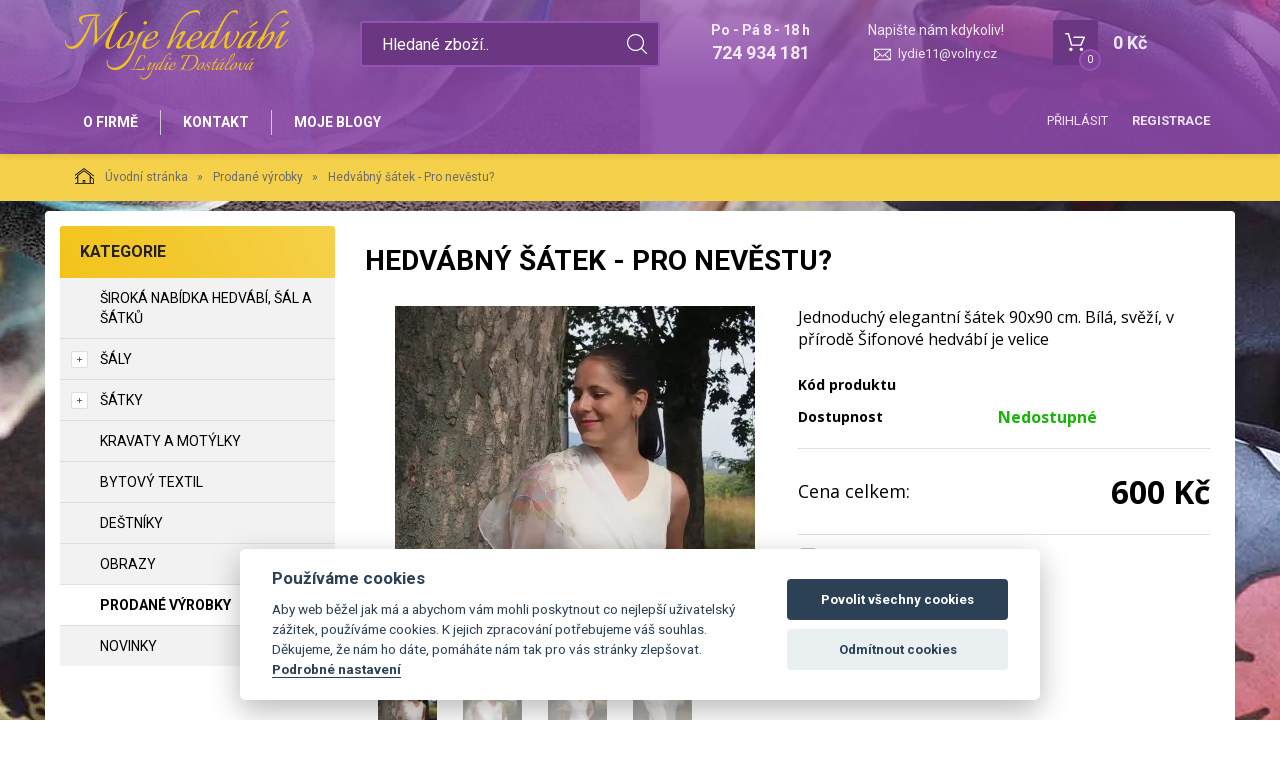

--- FILE ---
content_type: text/html; charset=utf-8
request_url: https://www.mojehedvabi.cz/hedvabny-satek-pro-nevestu.html
body_size: 8735
content:
<!DOCTYPE html>
<html lang="">
<head>
    <meta charset="utf-8" />

    <title>Hedvábný šátek - Pro nevěstu?</title>
    <meta name="keywords" content="" lang="" />
    <meta name="description" content="" lang="" />

    <meta name="author" content="Nový Web s.r.o. info@novy-web.cz" />
    
    <meta name="robots" content="all,follow"/>
<meta name="googlebot" content="index,follow,snippet,archive"/>
<link rel="icon" href="https://www.mojehedvabi.cz/User_Files/shop/62694118b0ef2favicon-mojehedvabi.ico">
    <meta name="viewport" content="width=device-width, initial-scale=1">
    <script src="https://www.mojehedvabi.cz/media/js/jquery.min.js"></script>
    
        
    <meta name="SKYPE_TOOLBAR" content="SKYPE_TOOLBAR_PARSER_COMPATIBLE" />
    <link type="text/css" href="https://www.mojehedvabi.cz/media/css/overlay.css?4516607" rel="stylesheet" />
<link type="text/css" href="https://www.mojehedvabi.cz/media/js/light-gallery/css/lightGallery.css?4516607" rel="stylesheet" />
<link type="text/css" href="https://www.mojehedvabi.cz/media/css/no-vat.css?4516607" rel="stylesheet" />
<link type="text/css" href="https://www.mojehedvabi.cz/media/css/cookieconsent.css?4516607" rel="stylesheet" />
<link type="text/css" href="https://www.mojehedvabi.cz/media/css/noty_nw.css?4516607" rel="stylesheet" />
<link type="text/css" href="https://fonts.googleapis.com/css?family=Open+Sans+Condensed:300,700&amp;amp;subset=latin,cyrillic-ext,latin-ext,cyrillic" rel="stylesheet" />
<link type="text/css" href="https://fonts.googleapis.com/css?family=Open+Sans:400,800,700,300&amp;amp;subset=latin,cyrillic-ext,latin-ext,cyrillic" rel="stylesheet" />
<link type="text/css" href="https://fonts.googleapis.com/css?family=Roboto:400,400i,700&amp;amp;subset=latin-ext" rel="stylesheet" />
<link type="text/css" href="https://www.mojehedvabi.cz/media/js/multicomplete/jquery-multicomplete.css?4516607" rel="stylesheet" />
<link type="text/css" href="https://www.mojehedvabi.cz/media/dynamic_nw7025_b6620/Eshop_4.less?4516607" rel="stylesheet" />  
        <script>var dataLayer = window.dataLayer || [];</script>
    </head>

<body class="no-vat-prices">
    
    


<div id="fb-root"></div>
<div id="page">
        	<div class="container-fluid header">
		<div class="container">
			<div class="row">
				<div class="col-md-12">
					<a href="https://www.mojehedvabi.cz/" class="logo">
						<span class="wrapper-of-flex">
							<img src="https://www.mojehedvabi.cz/User_Files/theme/logomojehedvabi.svg" alt="">
						</span>
					</a>
					<div class="search">
						<form method="get" class="search" action="https://www.mojehedvabi.cz/content/search" >
    <input type="search" class="textbox" name="search" value="" placeholder="Hledané zboží.." id="searchinput" />
    <input type="submit" name="" value="">
    <input type="hidden" name="search_in[products]" value="1" />    <input type="hidden" name="search_in[cats]" value="1" />    <input type="hidden" name="advanced" value="0" />    
</form>
					</div>
					<div class="contact">
						<div class="tel_open">
							<span>Po - Pá 8 - 18 h</span>
							<strong>724 934 181</strong>
						</div>
													<div class="mail">
								<span>Napište nám kdykoliv!</span>
								<a href="mailto:lydie11@volny.cz">lydie11@volny.cz</a>
							</div>
											</div>
					<div class="header_cart">
						
<a href="https://www.mojehedvabi.cz/content/shoppingcart/html" class="cartHref">
<div class="icon">
  <!-- media/images/shoping_cart.svg --><svg xmlns="http://www.w3.org/2000/svg" xmlns:xlink="http://www.w3.org/1999/xlink" version="1.1"  x="0px" y="0px" viewBox="0 0 459.529 459.529" style="enable-background:new 0 0 459.529 459.529;" xml:space="preserve" width="512px" height="512px"><g>	<g>		<path d="M17,55.231h48.733l69.417,251.033c1.983,7.367,8.783,12.467,16.433,12.467h213.35c6.8,0,12.75-3.967,15.583-10.2    l77.633-178.5c2.267-5.383,1.7-11.333-1.417-16.15c-3.117-4.817-8.5-7.65-14.167-7.65H206.833c-9.35,0-17,7.65-17,17    s7.65,17,17,17H416.5l-62.9,144.5H164.333L94.917,33.698c-1.983-7.367-8.783-12.467-16.433-12.467H17c-9.35,0-17,7.65-17,17    S7.65,55.231,17,55.231z" fill="#ffffff"/>		<path d="M135.433,438.298c21.25,0,38.533-17.283,38.533-38.533s-17.283-38.533-38.533-38.533S96.9,378.514,96.9,399.764    S114.183,438.298,135.433,438.298z" fill="#ffffff"/>		<path d="M376.267,438.298c0.85,0,1.983,0,2.833,0c10.2-0.85,19.55-5.383,26.35-13.317c6.8-7.65,9.917-17.567,9.35-28.05    c-1.417-20.967-19.833-37.117-41.083-35.7c-21.25,1.417-37.117,20.117-35.7,41.083    C339.433,422.431,356.15,438.298,376.267,438.298z" fill="#ffffff"/>	</g></g></svg>  <span class="items countitems">0</span>
</div>
<span class="price totalprice_pricevat">0&nbsp;Kč</span>
</a>

<div class="header_cart_hover">
	<div id="cartwindow"></div>
</div>
					</div>
				</div>
			</div>
		</div>
	</div>
	<div class="container-fluid mainMenuHolder">
		<div class="container">
			<div class="row">
				<div class="col-md-12">
					<div class="main-menu">
						<ul ><li class="first" >
<a href="https://www.mojehedvabi.cz/o-firme.html" class="">O firmě</a></li><li >
<a href="https://www.mojehedvabi.cz/kontakt.html" class="">Kontakt</a></li><li class="last" >
<a href="https://www.mojehedvabi.cz/moje-blogy.html" class="">Moje blogy</a></li></ul>					</div>
                        					    						<div class="login-menu">
    							<ul>
            <li><a href="https://www.mojehedvabi.cz/content/login" >Přihlásit</a></li>
        <li><a href="https://www.mojehedvabi.cz/content/customer/registration"><strong>Registrace</strong></a></li>
    </ul>    						</div>
    					                    				</div>
			</div>
		</div>
	</div>

	<div class="container-fluid breadcrumpHolder">
  <div class="container">
    <ul class="nwBreadcrumb">
    <li>
        <a href="https://www.mojehedvabi.cz/"><img src="https://www.mojehedvabi.cz/media/images/breadcrump_house.svg" alt="">Úvodní stránka</a>
    </li>

             <li>
                    <a href="https://www.mojehedvabi.cz/prodane-vyrobky.html">Prodané výrobky</a>                </li>
         
        <li class="active">Hedvábný šátek - Pro nevěstu?</li>
    </ul>
  </div>
</div>

<div class="product-layout">
<div class="container">
    <div class="row">
                <div class="col-md-3">
            <div class="leftMenu">
                
                  
<div class="leftMenu">
  <span class="tit">Kategorie</span>
  <ul ><li class="first" ><a href="https://www.mojehedvabi.cz/siroka-nabidka-hedvabi-sal-a-satku.html" class="">Široká nabídka hedvábí, šál a šátků</a></li><li class="haveSubmenu" ><i class="toggle_submenu"></i><a href="https://www.mojehedvabi.cz/saly.html" class="">Šály</a><ul ><li class="first" ><a href="https://www.mojehedvabi.cz/saly-delka-140-cm-a-mene.html" class="">Šály délka 140 cm a méně</a></li><li ><a href="https://www.mojehedvabi.cz/saly-delka-150-cm.html" class="">Šály délka 150 cm</a></li><li ><a href="https://www.mojehedvabi.cz/saly-delka-160-cm.html" class="">Šály délka 160 cm</a></li><li class="last" ><a href="https://www.mojehedvabi.cz/saly-delka-180-cm.html" class="">Šály délka 180 cm</a></li></ul></li><li class="haveSubmenu" ><i class="toggle_submenu"></i><a href="https://www.mojehedvabi.cz/satky.html" class="">Šátky</a><ul ><li class="first" ><a href="https://www.mojehedvabi.cz/satky-trojcipe.html" class="">Šátky trojcípé</a></li><li ><a href="https://www.mojehedvabi.cz/satky-65x65-55x55-cm.html" class="">Šátky 65x65, 55x55 cm</a></li><li ><a href="https://www.mojehedvabi.cz/satky-74-x-74-cm.html" class="">Šátky 74 x 74 cm</a></li><li ><a href="https://www.mojehedvabi.cz/satky-90-x-90-cm.html" class="">Šátky 90 x 90 cm</a></li><li class="last" ><a href="https://www.mojehedvabi.cz/satky-110x110-cm-a-vetsi.html" class="">Šátky 110x110 cm a větší</a></li></ul></li><li ><a href="https://www.mojehedvabi.cz/kravaty-a-motylky.html" class="">Kravaty a motýlky</a></li><li ><a href="https://www.mojehedvabi.cz/bytovy-textil.html" class="">Bytový textil</a></li><li ><a href="https://www.mojehedvabi.cz/destniky.html" class="">Deštníky</a></li><li ><a href="https://www.mojehedvabi.cz/obrazy.html" class="">Obrazy</a></li><li class="toggled active" ><a href="https://www.mojehedvabi.cz/prodane-vyrobky.html" class="active ">Prodané výrobky</a></li><li class="last" ><a href="https://www.mojehedvabi.cz/novinky.html" class="">NOVINKY</a></li></ul>

  
</div>

                
            </div>
            
        </div>
                <div class="col-md-9">
            <div class="productDetail">
                <div class="row">
                    <div class="col-md-12">
                        <h1>Hedvábný šátek - Pro nevěstu?</h1>
                    </div>
                </div>
                <div class="row">
                    <div class="col-md-6">
                        <div class="imageBox">
                                                        <div class="mainImage">
                                <a title="p1014647.jpg" href="https://www.mojehedvabi.cz/User_Files/webp/photos/p1014647.jpg.webp" >
                                    <img alt="p1014647.jpg" src="https://www.mojehedvabi.cz/User_Files/photos/thumbs/t360-m420_p1014647.jpg.webp">
                                </a>
                            </div>
                                                        <div class="thumbs">
                                <ul id="lightGallery">
                                                                                                           <li data-src="https://www.mojehedvabi.cz/User_Files/webp/photos/p1014647.jpg.webp" data-main-src="https://www.mojehedvabi.cz/User_Files/photos/thumbs/t360-m420_p1014647.jpg.webp" class="openImg">
                                        <img src="https://www.mojehedvabi.cz/User_Files/photos/thumbs/t94-m100_p1014647.jpg.webp" title="p1014647.jpg"/>
                                    </li>
                                                                        <li data-src="https://www.mojehedvabi.cz/User_Files/webp/photos/p1014646.jpg.webp" data-main-src="https://www.mojehedvabi.cz/User_Files/photos/thumbs/t360-m420_p1014646.jpg.webp" class="">
                                        <img src="https://www.mojehedvabi.cz/User_Files/photos/thumbs/t94-m100_p1014646.jpg.webp" title="p1014646.jpg"/>
                                    </li>
                                                                        <li data-src="https://www.mojehedvabi.cz/User_Files/webp/photos/p1014648.jpg.webp" data-main-src="https://www.mojehedvabi.cz/User_Files/photos/thumbs/t360-m420_p1014648.jpg.webp" class="">
                                        <img src="https://www.mojehedvabi.cz/User_Files/photos/thumbs/t94-m100_p1014648.jpg.webp" title="p1014648.jpg"/>
                                    </li>
                                                                        <li data-src="https://www.mojehedvabi.cz/User_Files/webp/photos/p1014650.jpg.webp" data-main-src="https://www.mojehedvabi.cz/User_Files/photos/thumbs/t360-m420_p1014650.jpg.webp" class="">
                                        <img src="https://www.mojehedvabi.cz/User_Files/photos/thumbs/t94-m100_p1014650.jpg.webp" title="p1014650.jpg"/>
                                    </li>
                                                                    </ul>
                            </div>
                                                         
                        </div>
                    </div>
                    <div class="col-md-6">
                        <div class="desc">
                            <div class="annotation">Jednoduchý elegantní šátek 90x90 cm.  Bílá, svěží, v přírodě  Šifonové hedvábí je velice</div>
                            <table class="descTable">
                                                                    <tr><td class="title">Kód produktu</td><td class="descr"></td></tr>
                                                                                                                                                            </table>
                            <form action="https://www.mojehedvabi.cz/content/cartadd" onsubmit="return shoppingcart.cartadd(this);" method="get" id="addtocart">
                                                              <div class="availabilityTableHolder">
                                    <table class="availabilityTable">
                                        <tr><td class="title">Dostupnost</td><td class="av inStock">Nedostupné</td></tr>
                                    </table>
                                </div>
                                                                  <div class="buyBox">
                                    <table class="price">
                                      <tr>
                                        <td>
                                          <div>Cena celkem:<span>vč. DPH</span></div>
                                        </td>
                                        <td>
                                            <strong>
                                                600&nbsp;Kč                                                                                            </strong>
                                                                                    </td>
                                      </tr>
                                    </table>
                                                                        <table class="buy hidden">
                                      <tr>
                                        <td>
                                          <div class="quantity">
                                            <div class="quantityBox">
                                              <input type="number" name="product_id[316]" id="amount" min="1" value="1" step="1" max="0">
                                              <a class="productPlus"></a>
                                              <a class="productMinus"></a>
                                            </div>
                                          </div>
                                          <strong>ks</strong>
                                        </td>
                                        <td>
                                          <input type="submit" value="Do košíku" >
                                        </td>
                                      </tr>
                                    </table>
                                  </div>
                                                                                          </form>
                            <div class="suggBox">
                                <table>
                                    <tr>
                                        <td>
                                                                                        <span><a href="https://www.mojehedvabi.cz/content/product/question/316" class="question">Dotaz na produkt</a></span>
                                                                                                                                </td>
                                    </tr>
                                </table>
                            </div>
                        </div>
                    </div>
                </div>
                <div class="row">
                  <div class="col-md-12">
                    <div class="datail_ui_tabs">
                                            <ul>
                        <li data-target="popis"><a href="#">Popis</a></li>
                                                                                                                                                                                              </ul>
                      <div class="clearfix"></div>
                    </div>
                  </div>
                </div>
                <div class="row">
                  <div class="col-md-12">
                    <div class="desc_holder" id="popis">
                      Jednoduchý elegantní šátek 90x90 cm.

	Bílá, svěží, v přírodě

	Šifonové hedvábí je velice jemné, křehké a průsvitné, krásně splývá, mačká se minimálně. Má bílou přírodní barvu. Šátek je vhodný pro nevěstu, ale i pro kohokoliv, kdo chce bílý závoj...

	Hedvábí chrání a zahřívá v chladu a větru, zároveň při horku umí chladit - je to kvůli speciálním izolačním vlastnostem hedvábného vlákna.

	Šátek je zdoben malovaným pávem v jednom rohu šátku, v ostatních rozích jsou tři paví pírka.

	
	Šátkem nezklamete, pokud ho chcete věnovat jako dárek.

	Zasílám v dárkové krabičce. Návod na údržbu přikládám ke každému balíčku. Nejlepší je lehce a rychle ručně vymáchat ve vlažné vodě s trochou šamponu a nechat vykapat. Můžete přežehlit s nastavením na hedvábí (dvě tečky).                    </div>
                  </div>
                </div>
                                                                                                                                <div class="row">
                    <div class="col-md-12">
                         
                    </div>
                </div>
            </div>
        </div>
    </div>
</div>
</div>


	<div class="container-fluid newsletter_confirm_holder">
		<div class="container">
			<div class="row">
				<div class="col-md-12">
					<div class="col-md-6">
						<div class="newsletter_text">
							<strong>Výběr těch nejlepších slev a novinek!</strong>
							<span>Lorem ipsum dolor sit amet, consectetur adipiscing elit. Donec hendrerit, felis eget fringilla eleifend,.. Tento text si změníte v sekci nastavení stránek</span>
						</div>
					</div>
					<div class="col-md-6">
						<form role="form" action="https://www.mojehedvabi.cz/content/newsletter/addconfirm" method="post" onsubmit="return ajaxsendform(this, true);">
							<input type="email" name="email" placeholder="Vložte e-mail">
							<input type="submit" class="" value="Odeslat">
							<div class="gdpragreements newsletter">
        <label class="gdpragreements">
                <input type="checkbox" name="gdpragreement[newsletter]" value="1" required="required" >
        Souhlasím se <a href="https://www.mojehedvabi.cz/ochrana-osobnich-udaju.html" class="gdpr-confirm" data-title="Souhlasím se zpracováním mých osobních údajů správcem těchto www za účely uvedenými v dokumentu Souhlas se zpracováním osobních údajů" target="_blank">zpracováním osobních údajů</a>     </label>
</div>														<span id="hiddenInput_6970926c28b09"></span>
							<input type="hidden" name="an_sp" value="1">
							<script type="text/javascript">
							    document.getElementById('hiddenInput_6970926c28b09').innerHTML = (String.fromCharCode(60) + 'input type="hidden" name="jeclovek" value="a' + 'no" />');
							</script>
						</form>
					</div>
				</div>
			</div>
		</div>
	</div>
	<footer>
		<div class="container-fluid footer">
			<div class="container">
				<div class="row">
					<div class="col-md-3">
						<span class="tit">Užitečné informace</span>
						<div class="footer_menu">
							<ul ><li class="first" >
<a href="https://www.mojehedvabi.cz/doprava-a-platba.html" class="">Doprava a platba</a></li><li >
<a href="https://www.mojehedvabi.cz/obchodni-podminky.html" class="">Obchodní podmínky</a></li><li >
<a href="https://www.mojehedvabi.cz/ochrana-osobnich-udaju.html" class="">Ochrana osobních údajů</a></li><li class="last" >
<a href="https://www.mojehedvabi.cz/cookies.html" class="">Cookies</a></li></ul>						</div>
					</div>
					<div class="col-md-2">
						<span class="tit">Kontakt</span>
						<address>
							Ručně malované hedvábí - Lydie Dostálová <br>
							Frýdlantská 210/12<br>
							46001 							Liberec <br><br>
							IČ: 678 539 35<br>
							<br>
						</address>
					</div>
					<div class="col-md-4">
						<div class="footer_contact">
													<span>Po - Pá 8 - 18 h</span>
																			<strong class="tel"><i><!-- media/images/footer_phone_icon.svg --><svg version="1.1"  xmlns="http://www.w3.org/2000/svg" xmlns:xlink="http://www.w3.org/1999/xlink" x="0px" y="0px"	 viewBox="0 0 473.806 473.806" style="enable-background:new 0 0 473.806 473.806;" xml:space="preserve"><g>	<g>		<path d="M374.456,293.506c-9.7-10.1-21.4-15.5-33.8-15.5c-12.3,0-24.1,5.3-34.2,15.4l-31.6,31.5c-2.6-1.4-5.2-2.7-7.7-4			c-3.6-1.8-7-3.5-9.9-5.3c-29.6-18.8-56.5-43.3-82.3-75c-12.5-15.8-20.9-29.1-27-42.6c8.2-7.5,15.8-15.3,23.2-22.8			c2.8-2.8,5.6-5.7,8.4-8.5c21-21,21-48.2,0-69.2l-27.3-27.3c-3.1-3.1-6.3-6.3-9.3-9.5c-6-6.2-12.3-12.6-18.8-18.6			c-9.7-9.6-21.3-14.7-33.5-14.7s-24,5.1-34,14.7c-0.1,0.1-0.1,0.1-0.2,0.2l-34,34.3c-12.8,12.8-20.1,28.4-21.7,46.5			c-2.4,29.2,6.2,56.4,12.8,74.2c16.2,43.7,40.4,84.2,76.5,127.6c43.8,52.3,96.5,93.6,156.7,122.7c23,10.9,53.7,23.8,88,26			c2.1,0.1,4.3,0.2,6.3,0.2c23.1,0,42.5-8.3,57.7-24.8c0.1-0.2,0.3-0.3,0.4-0.5c5.2-6.3,11.2-12,17.5-18.1c4.3-4.1,8.7-8.4,13-12.9			c9.9-10.3,15.1-22.3,15.1-34.6c0-12.4-5.3-24.3-15.4-34.3L374.456,293.506z M410.256,398.806			C410.156,398.806,410.156,398.906,410.256,398.806c-3.9,4.2-7.9,8-12.2,12.2c-6.5,6.2-13.1,12.7-19.3,20			c-10.1,10.8-22,15.9-37.6,15.9c-1.5,0-3.1,0-4.6-0.1c-29.7-1.9-57.3-13.5-78-23.4c-56.6-27.4-106.3-66.3-147.6-115.6			c-34.1-41.1-56.9-79.1-72-119.9c-9.3-24.9-12.7-44.3-11.2-62.6c1-11.7,5.5-21.4,13.8-29.7l34.1-34.1c4.9-4.6,10.1-7.1,15.2-7.1			c6.3,0,11.4,3.8,14.6,7c0.1,0.1,0.2,0.2,0.3,0.3c6.1,5.7,11.9,11.6,18,17.9c3.1,3.2,6.3,6.4,9.5,9.7l27.3,27.3			c10.6,10.6,10.6,20.4,0,31c-2.9,2.9-5.7,5.8-8.6,8.6c-8.4,8.6-16.4,16.6-25.1,24.4c-0.2,0.2-0.4,0.3-0.5,0.5			c-8.6,8.6-7,17-5.2,22.7c0.1,0.3,0.2,0.6,0.3,0.9c7.1,17.2,17.1,33.4,32.3,52.7l0.1,0.1c27.6,34,56.7,60.5,88.8,80.8			c4.1,2.6,8.3,4.7,12.3,6.7c3.6,1.8,7,3.5,9.9,5.3c0.4,0.2,0.8,0.5,1.2,0.7c3.4,1.7,6.6,2.5,9.9,2.5c8.3,0,13.5-5.2,15.2-6.9			l34.2-34.2c3.4-3.4,8.8-7.5,15.1-7.5c6.2,0,11.3,3.9,14.4,7.3c0.1,0.1,0.1,0.1,0.2,0.2l55.1,55.1			C420.456,377.706,420.456,388.206,410.256,398.806z"/>		<path d="M256.056,112.706c26.2,4.4,50,16.8,69,35.8s31.3,42.8,35.8,69c1.1,6.6,6.8,11.2,13.3,11.2c0.8,0,1.5-0.1,2.3-0.2			c7.4-1.2,12.3-8.2,11.1-15.6c-5.4-31.7-20.4-60.6-43.3-83.5s-51.8-37.9-83.5-43.3c-7.4-1.2-14.3,3.7-15.6,11			S248.656,111.506,256.056,112.706z"/>		<path d="M473.256,209.006c-8.9-52.2-33.5-99.7-71.3-137.5s-85.3-62.4-137.5-71.3c-7.3-1.3-14.2,3.7-15.5,11			c-1.2,7.4,3.7,14.3,11.1,15.6c46.6,7.9,89.1,30,122.9,63.7c33.8,33.8,55.8,76.3,63.7,122.9c1.1,6.6,6.8,11.2,13.3,11.2			c0.8,0,1.5-0.1,2.3-0.2C469.556,223.306,474.556,216.306,473.256,209.006z"/>	</g></g><g></g><g></g><g></g><g></g><g></g><g></g><g></g><g></g><g></g><g></g><g></g><g></g><g></g><g></g><g></g></svg></i> 724 934 181</strong>
												<br>
													<span>Napište nám kdykoliv!</span>
							<strong class="email"><i><!-- media/images/envelope.svg --><svg version="1.1"  xmlns="http://www.w3.org/2000/svg" xmlns:xlink="http://www.w3.org/1999/xlink" x="0px" y="0px" viewBox="0 0 485.411 485.411" fill="#fff" style="enable-background:new 0 0 485.411 485.411;" xml:space="preserve">	<g>		<path d="M0,81.824v321.763h485.411V81.824H0z M242.708,280.526L43.612,105.691h398.187L242.708,280.526z M163.397,242.649L23.867,365.178V120.119L163.397,242.649z M181.482,258.533l61.22,53.762l61.22-53.762L441.924,379.72H43.487 L181.482,258.533z M322.008,242.655l139.535-122.536v245.059L322.008,242.655z"/>	</g></svg></i><a href="mailto:lydie11@volny.cz">lydie11@volny.cz</a></strong>
												</div>
					</div>
					<div class="col-md-3">
						<div class="copyright">
							<a href="https://www.mojehedvabi.cz/" class="logo"><img src="https://www.mojehedvabi.cz/User_Files/theme/logomojehedvabi.svg" alt="" /></a>
							<span>Copyright © Novy Web s.r.o. 2026</span>
						</div>
					</div>
				</div>
			</div>
		</div>
	</footer>
	
	</div>

<script>
    var cookieconsent;
    window.addEventListener('load', function(){
        cookieconsent = initCookieConsent();

        var cookieconsentJson = {"autorun":true,"current_lang":"default","page_scripts":true,"gui_options":{"consent_modal":{"layout":"cloud","position":"bottom center","transition":"slide"},"settings_modal":{"layout":"box","transition":"slide"}},"languages":{"default":{"consent_modal":{"title":"Pou\u017e\u00edv\u00e1me cookies","description":"Aby web b\u011b\u017eel jak m\u00e1 a abychom v\u00e1m mohli poskytnout co nejlep\u0161\u00ed u\u017eivatelsk\u00fd z\u00e1\u017eitek, pou\u017e\u00edv\u00e1me cookies. K jejich zpracov\u00e1n\u00ed pot\u0159ebujeme v\u00e1\u0161 souhlas. D\u011bkujeme, \u017ee n\u00e1m ho d\u00e1te, pom\u00e1h\u00e1te n\u00e1m tak pro v\u00e1s str\u00e1nky zlep\u0161ovat.  <button type=\"button\" data-cc=\"c-settings\" class=\"cc-link\">Podrobn\u00e9 nastaven\u00ed<\/button>","primary_btn":{"text":"Povolit v\u0161echny cookies","role":"accept_all"},"secondary_btn":{"text":"Odm\u00edtnout cookies","role":"accept_necessary"}},"settings_modal":{"title":"Podrobn\u00e9 nastaven\u00ed","save_settings_btn":"Ulo\u017eit","accept_all_btn":"P\u0159ijmout v\u0161echny cookies","reject_all_btn":"Odm\u00edtnout v\u0161e","blocks":[{"title":"Co jsou cookies?","description":"Soubory cookies pou\u017e\u00edv\u00e1me k poskytov\u00e1n\u00ed slu\u017eeb, personalizaci reklam a anal\u00fdze n\u00e1v\u0161t\u011bvnosti. <a href=\"https:\/\/www.mojehedvabi.cz\/cookies.html\" class=\"cc-link\">V\u00edce o cookies<\/a>."},{"title":"Nezbytn\u00e9","description":"Nezbytn\u00e9 cookies pot\u0159ebujeme pro to, aby web mohl spr\u00e1vn\u011b fungovat.  ","toggle":{"value":"necessary","enabled":true,"readonly":true}},{"title":"Analytick\u00e9","description":"Pom\u00e1haj\u00ed n\u00e1m zjistit, jak na\u0161\u00edm webem proch\u00e1z\u00edte, co v\u00e1s zaj\u00edm\u00e1 a v \u010dem ho pro v\u00e1s m\u016f\u017eeme vylep\u0161it","toggle":{"value":"analytics","enabled":false,"readonly":false}},{"title":"Marketingov\u00e9","description":"Pom\u00e1haj\u00ed n\u00e1m c\u00edlit reklamu tak, abychom v\u00e1s neobt\u011b\u017eovali nerelevantn\u00edmi nab\u00eddkami a vid\u011bli jste jen to, co v\u00e1s opravdu zaj\u00edm\u00e1","toggle":{"value":"marketing","enabled":false,"readonly":false}}]}}}};

        window.dataLayer = window.dataLayer || [];

        function gtagNWCookieConsent() {
            dataLayer.push(arguments);
        };

        cookieconsentJson.onAccept = function (cookie) {
            console.log('onAcceptept');        
        };

        cookieconsentJson.onFirstAction = function(user_preferences, cookie){

            gtagNWCookieConsent('consent', 'default', {
                'ad_storage': 'denied',
                'ad_user_data': 'denied',
                'ad_personalization': 'denied',
                'analytics_storage': 'denied'
            });

            if(cookie.level.includes('analytics') && cookie.level.includes('marketing')) {
                gtagNWCookieConsent('consent', 'update', {
                    'analytics_storage': 'granted',
                    'ad_storage': 'granted',
                    'personalization_storage': 'granted',
                    'ad_user_data': 'granted',
                    'ad_personalization': 'granted'
                });                
            } else if(cookie.level.includes('analytics')) {
                gtagNWCookieConsent('consent', 'update', {
                    'analytics_storage': 'granted'
                });
            } else if(cookie.level.includes('marketing')) {
                gtagNWCookieConsent('consent', 'update', {
                    'ad_storage': 'granted',
                    'personalization_storage': 'granted',
                    'ad_user_data': 'granted',
                    'ad_personalization': 'granted'
                });
            }
        };

        cookieconsentJson.onChange = function(cookie, changed_categories){
            cookieconsentJson.onFirstAction(changed_categories, cookie);
        };

        cookieconsent.run(cookieconsentJson);
    });
</script>


    <script async src="https://www.googletagmanager.com/gtag/js?id=G-VSWGRB6LMN" type="text/plain" data-cookiecategory="analytics"></script><script type="text/plain" data-cookiecategory="analytics">  window.dataLayer = window.dataLayer || [];  function gtag(){dataLayer.push(arguments);}  gtag('js', new Date());gtag('config', 'G-VSWGRB6LMN');</script>                
    <script type="text/javascript" src="https://www.mojehedvabi.cz/media/js/jquery.min.js?4516607"></script>
<script type="text/javascript" src="https://www.mojehedvabi.cz/media/js/bootstrap.min.js?4516607"></script>
<script type="text/javascript" src="https://www.mojehedvabi.cz/media/js/frontweb.js?4516607"></script>
<script type="text/javascript" src="https://www.mojehedvabi.cz/media/js/overlay.js?4516607"></script>
<script type="text/javascript" src="https://www.mojehedvabi.cz/media/js/light-gallery/js/lightGallery.js?4516607"></script>
<script type="text/javascript" src="https://www.mojehedvabi.cz/media/js/light-gallery/js/lg-thumbnail.js?4516607"></script>
<script type="text/javascript" src="https://www.mojehedvabi.cz/media/js/light-gallery/js/lg-zoom.js?4516607"></script>
<script type="text/javascript" src="https://www.mojehedvabi.cz/media/js/shoppingcart.js?4516607"></script>
<script type="text/javascript" src="https://www.mojehedvabi.cz/media/js/shitpopup.js?4516607"></script>
<script type="text/javascript" src="https://www.mojehedvabi.cz/media/js/mobilemenu/js/jquery.mmenu.min.js?4516607"></script>
<script type="text/javascript" src="https://www.mojehedvabi.cz/media/js/mobilemenu/js/addons/jquery.mmenu.backbutton.min.js?4516607"></script>
<script type="text/javascript" src="https://www.mojehedvabi.cz/media/js/mobilemenu/js/addons/jquery.mmenu.navbars.min.js?4516607"></script>
<script type="text/javascript" src="https://www.mojehedvabi.cz/media/js/cookieconsent.min.js?4516607"></script>
<script type="text/javascript" src="https://www.mojehedvabi.cz/media/js/noty/packaged/jquery.noty.packaged.min.js?4516607"></script>
<script type="text/javascript" src="https://www.mojehedvabi.cz/media/js/noty/nw_noty_init.js?4516607"></script>
<script type="text/javascript" src="https://www.mojehedvabi.cz/media/js/webdemo.js?4516607"></script>
<script type="text/javascript" src="https://www.mojehedvabi.cz/media/js/multicomplete/jquery-multicomplete.js?4516607"></script>
<script type="text/javascript" src="https://www.mojehedvabi.cz/media/js/multicomplete/init-multicomplete.js?4516607"></script><script>
  $( document ).ready(function() {
    $( ".leftMenu i.toggle_submenu" ).click(function() {
      var li = $(this).closest("li");
      $(li).toggleClass("toggled");
    });
  });
</script><script type="text/javascript">
$( document ).ready(function() {
    if ($(window).width() < 960) {
       $( ".leftMenu .tit" ).click(function() {
           $( ".leftMenu > ul" ).slideToggle( "slow", function() {});
       });
    }
});
</script><script type="text/javascript">
                                $(document).ready(function(){
                                  $('div.imageBox div.thumbs ul li').hover(function(){
                                      $('div.imageBox .mainImage img').attr('src', jQuery(this).attr('data-main-src'));
                                      $('div.imageBox .mainImage a').attr('href', jQuery(this).attr('href'));
                                      $('div.imageBox div.thumbs ul li').removeClass('openImg');
                                      $(this).addClass('openImg');
                                  });
                                  $('div.imageBox .mainImage a').click(function(){
                                      $('div.imageBox div.thumbs li.openImg').click();
                                      return false;
                                  })
                                  $('#lightGallery').lightGallery({
                                      showThumbByDefault: true,
                                      addClass:'showThumbByDefault',
                                      download: false,
                                  });
                                });
</script><script type="text/javascript">
                        $( ".datail_ui_tabs ul li" ).click(function() {
                          var element = $(this).attr("data-target");
                          $('html, body').animate({
                              scrollTop: $("#"+element).offset().top
                          }, 500);
                          return false;
                        });
</script><script type="text/javascript">
$("div.quantity div.quantityBox").each(function() {
    var inp = $(this).find("input");
    var step = 1;
    if(inp.attr('step') && inp.attr('step') > 1) {
        step = parseInt(inp.attr('step'));
        inp.on( "change", function() {
            var inpVal = inp.val();
            var newVal = (Math.ceil(inpVal / step)) * step;
            inp.val(newVal);
        } );
    }
    $(this).find("a.productPlus").click(function() {
      var inpVal = inp.val();
      inp.val(parseInt(inpVal) + step);

      // shoppingcart.updateQuantity($(inp).data('code'), $(inp).val());
      return false;
    });
    $(this).find("a.productMinus").click(function() {
      var inpVal = inp.val();
      inp.val( parseInt(inpVal) > 0 ? parseInt(inpVal) - step : 0);

      // shoppingcart.updateQuantity($(inp).data('code'), $(inp).val());
      return false;
    });
});


</script>    
    <div id="msg">
        <script type="text/javascript">jQuery(document).ready(function(){});</script>    </div>

    <script type="text/javascript">
      ajaxload('https://www.mojehedvabi.cz/content/shopwindow', 'cartwindow');
    </script>
      </body>
</html>



--- FILE ---
content_type: text/html; charset=utf-8
request_url: https://www.mojehedvabi.cz/content/shopwindow
body_size: 194
content:
<script type="text/javascript">if (document.getElementsByTagName("body").length==0) location.reload(true);</script><script type="text/javascript">

$("div.header_cart_hover i.remove").click(function() {
    try {
        shoppingcart.deleteItem($(this).data("code"));
    } catch(e) {
        messagebox_adderror_import(e.message);
    }
    return false;
});
</script><script type="text/javascript">

$("div.header_cart_hover i.remove").click(function() {
    try {
        shoppingcart.deleteItem($(this).data("code"));
    } catch(e) {
        messagebox_adderror_import(e.message);
    }
    return false;
});
</script><script type="text/javascript">

$("div.header_cart_hover i.remove").click(function() {
    try {
        shoppingcart.deleteItem($(this).data("code"));
    } catch(e) {
        messagebox_adderror_import(e.message);
    }
    return false;
});
</script><ul class="items">
    </ul>




--- FILE ---
content_type: application/javascript
request_url: https://www.mojehedvabi.cz/media/js/frontweb.js?4516607
body_size: 748
content:
urlbase = 'https://www.mojehedvabi.cz/';

$(function() {

    $("a.login").click(function() {
    data = new Array();
        ajaxloadoverlay(this.href, data, false);

        return false;
    });

  //$('input, textarea').placeholder();

});

function ajaxload(url, id_name, data) {
    data = typeof data !== 'undefined' ? data : new Array();

    var objajax = {
      type: 'GET',
      url: url,
      data: data,
      dataType: 'html',

      success: function(return_data) {
        $("#"+id_name).html(return_data);
      },

      error: function(jqxhr) {
        if (jqxhr.status == 500) {
          messagebox_adderror("Data se nepodařilo načíst");
        }

      }

    }

    $.ajax(objajax);

    return false;

}

function ajaxloadoverlay(url, data, padding) {
  data = typeof data !== 'undefined' ? data : new Array();

  var objajax = {
      type: 'GET',
      url: url,
      data: data,
      dataType: 'html',
      success: function(return_data) {
        addHtmlContent(return_data);
        doOverlayOpen(padding);
      },

      error: function() {
        //chybova hlaska
        alert("Nepodařilo načíst data");
      }

    }

  $.ajax(objajax);

  return false;
}

function ajaxloadmessagebox(url, data) {
  data = typeof data !== 'undefined' ? data : new Array();

  var objajax = {
      type: 'GET',
      url: url,
      data: data,
      dataType: 'html',
      success: function(return_data) {
        messagebox_addok(return_data);
      },

      error: function() {
        //chybova hlaska
        messagebox_adderror("Nepodařilo se načíst data");
      }

    }

  $.ajax(objajax);

  return false;
}

function ajaxmessages() {
  ajaxload(urlbase+'content/web/messages', 'msg');
}

function ajaxsendform(objForm, messagebox, dataType, padding, sync) {
  messagebox = typeof messagebox !== 'undefined' ? messagebox : false;
  dataType = typeof dataType !== 'undefined' ? dataType : 'html';
  sync = typeof sync !== 'undefined' ? sync : true;

  $.ajax({
      type: objForm.method,
      url: objForm.action,
      data: $(objForm).serialize(),
      dataType: dataType,
      async: sync,
      success: function(data) {

        if (messagebox == false) {
          //overlay okno
          if (data != '') {
            addHtmlContent(data);
            doOverlayOpen(padding);
          } else {
            ajaxmessages();
          }

        } else {
          if (dataType == 'json') {
            messagebox(data);
          } else {
            if(data.substring(0,5) == 'ERROR') {
              messagebox_adderror(data.substring(5));
            } else {
              if(data.includes('<script')) {
                $(objForm).after(data);
              } else {
                messagebox_addok(data);
              }
            }
          }

        }



      },
      error: function() {
        //chybova hlaska
        messagebox_adderror("Nepodařilo se odeslat formulář");
      }

    });

  return false;
}

--- FILE ---
content_type: image/svg+xml
request_url: https://www.mojehedvabi.cz/User_Files/theme/logomojehedvabi.svg
body_size: 24345
content:
<svg width="495" height="170" viewBox="0 0 495 170" fill="none" xmlns="http://www.w3.org/2000/svg">
<path d="M25.312 93.32C22.584 93.32 19.988 92.572 17.524 91.076C15.06 89.492 13.212 87.116 11.98 83.948C11.54 82.804 11.232 81.616 11.056 80.384C10.88 79.064 10.792 77.788 10.792 76.556C10.792 75.324 11.012 74.708 11.452 74.708C11.98 74.708 12.244 75.06 12.244 75.764C12.244 79.9 13.256 83.024 15.28 85.136C17.392 87.248 19.988 88.304 23.068 88.304C26.148 88.304 29.096 87.424 31.912 85.664C34.816 83.904 37.5 81.66 39.964 78.932C44.012 74.532 47.444 70.088 50.26 65.6C53.076 61.024 55.628 56.36 57.916 51.608C60.292 46.768 62.668 41.752 65.044 36.56C66.54 33.392 68.388 30.62 70.588 28.244C72.876 25.868 75.604 24.24 78.772 23.36L78.904 23.228H71.644C68.564 23.228 65.308 23.36 61.876 23.624C58.444 23.888 55.32 24.46 52.504 25.34C49.776 26.22 47.796 27.54 46.564 29.3C45.772 30.444 45.376 31.764 45.376 33.26C45.376 34.756 45.772 36.208 46.564 37.616C47.356 39.024 48.368 40.036 49.6 40.652C49.776 40.828 49.864 40.96 49.864 41.048C49.864 41.224 49.644 41.444 49.204 41.708C48.852 41.884 48.456 41.928 48.016 41.84C47.312 41.4 46.432 40.696 45.376 39.728C44.32 38.672 43.352 37.572 42.472 36.428C41.68 35.284 41.152 34.316 40.888 33.524C40.536 32.468 40.36 31.412 40.36 30.356C40.36 28.244 41.108 26.528 42.604 25.208C44.188 23.888 46.212 22.876 48.676 22.172C51.14 21.468 53.78 20.984 56.596 20.72C59.5 20.368 62.272 20.192 64.912 20.192C67.64 20.104 69.972 20.06 71.908 20.06H86.164C86.34 20.06 86.428 20.104 86.428 20.192C86.428 20.456 86.12 20.852 85.504 21.38C84.976 21.82 84.624 22.04 84.448 22.04C82.248 22.48 80.62 23.668 79.564 25.604C78.508 27.452 78.024 30.444 78.112 34.58C78.112 34.58 78.112 35.548 78.112 37.484C78.2 39.42 78.288 41.928 78.376 45.008C78.464 48.088 78.552 51.388 78.64 54.908C78.728 58.428 78.816 61.816 78.904 65.072C78.992 68.328 79.08 71.056 79.168 73.256V74.048L124.972 25.736C127.876 22.656 130.736 20.06 133.552 17.948C136.456 15.748 139.448 14.78 142.528 15.044C142.616 15.044 142.66 15.088 142.66 15.176C142.748 15.176 142.792 15.176 142.792 15.176C142.792 15.44 142.616 15.748 142.264 16.1C141.912 16.452 141.516 16.672 141.076 16.76C138.788 16.672 136.72 17.552 134.872 19.4C133.024 21.248 131.308 23.448 129.724 26C128.932 27.32 127.744 29.432 126.16 32.336C124.576 35.152 122.772 38.496 120.748 42.368C118.812 46.24 116.832 50.332 114.808 54.644C112.784 58.956 110.892 63.18 109.132 67.316C107.46 71.452 106.096 75.236 105.04 78.668C103.984 82.012 103.456 84.74 103.456 86.852C103.456 89.316 104.292 90.548 105.964 90.548C106.668 90.548 107.416 90.372 108.208 90.02C109.352 89.58 110.628 88.92 112.036 88.04C113.444 87.16 114.72 86.148 115.864 85.004C118.152 82.804 120.176 80.56 121.936 78.272C123.696 75.896 124.752 74.532 125.104 74.18C125.368 73.828 125.588 73.652 125.764 73.652C126.116 73.652 126.292 73.916 126.292 74.444C126.292 74.972 126.116 75.456 125.764 75.896C125.06 76.776 123.872 78.316 122.2 80.516C120.528 82.628 118.548 84.784 116.26 86.984C114.06 89.184 111.684 90.856 109.132 92C108.34 92.352 107.504 92.616 106.624 92.792C105.744 93.056 104.864 93.188 103.984 93.188C102.048 93.188 100.288 92.616 98.704 91.472C97.208 90.24 96.46 88.216 96.46 85.4C96.46 82.672 97.076 79.592 98.308 76.16C99.628 72.64 101.08 69.252 102.664 65.996C104.336 62.652 105.7 59.836 106.756 57.548C107.9 55.172 109.352 52.136 111.112 48.44C112.872 44.744 114.896 41.004 117.184 37.22L79.168 77.348C79.08 78.052 78.772 78.756 78.244 79.46C77.716 80.076 76.88 80.604 75.736 81.044C75.12 81.308 74.284 82.012 73.228 83.156C72.172 84.3 71.468 85.092 71.116 85.532C71.116 85.62 70.984 85.664 70.72 85.664C70.456 85.664 70.192 85.576 69.928 85.4C69.664 85.224 69.576 85.092 69.664 85.004C71.952 82.1 73.14 78.096 73.228 72.992L73.36 69.824C73.536 66.128 73.668 62.256 73.756 58.208C73.844 54.072 73.888 50.244 73.888 46.724C73.976 43.116 74.02 40.212 74.02 38.012C74.02 35.724 74.02 34.58 74.02 34.58C74.02 32.468 74.328 30.62 74.944 29.036C75.56 27.452 76.308 26.088 77.188 24.944C75.692 26.088 74.24 27.452 72.832 29.036C71.424 30.62 70.236 32.38 69.268 34.316C67.948 37.044 66.452 40.564 64.78 44.876C63.108 49.188 61.172 53.764 58.972 58.604C56.86 63.444 54.484 68.196 51.844 72.86C49.292 77.436 46.432 81.396 43.264 84.74C41.064 87.116 38.248 89.14 34.816 90.812C31.472 92.484 28.304 93.32 25.312 93.32Z" fill="#F2C31A"/>
<path d="M126.17 92.264C124.762 92.264 123.486 92 122.342 91.472C121.286 90.856 120.758 89.58 120.758 87.644C120.758 84.564 121.55 81.484 123.134 78.404C124.718 75.236 126.346 72.464 128.018 70.088C129.514 68.064 131.186 66.172 133.034 64.412C134.97 62.564 137.038 60.98 139.238 59.66C140.646 58.78 142.538 57.856 144.914 56.888C147.378 55.832 149.446 55.304 151.118 55.304C152.526 55.304 153.758 55.7 154.814 56.492C155.87 57.196 156.398 58.516 156.398 60.452C156.398 63.444 155.606 66.524 154.022 69.692C152.526 72.772 150.942 75.5 149.27 77.876C148.478 78.932 147.686 79.944 146.894 80.912C146.102 81.792 145.222 82.716 144.254 83.684C147.51 83.684 150.502 82.76 153.23 80.912C155.958 78.976 158.334 76.644 160.358 73.916L160.622 73.652C160.886 73.652 161.018 73.916 161.018 74.444C161.018 75.06 160.842 75.632 160.49 76.16C158.73 78.624 156.53 80.824 153.89 82.76C151.25 84.608 148.258 85.532 144.914 85.532C144.562 85.532 144.21 85.532 143.858 85.532C143.506 85.532 143.154 85.488 142.802 85.4C137.874 89.976 132.33 92.264 126.17 92.264ZM129.602 90.02C130.834 90.02 132.154 89.58 133.562 88.7C135.058 87.82 136.202 86.984 136.994 86.192C138.49 84.696 139.854 83.112 141.086 81.44C142.318 79.68 143.462 77.92 144.518 76.16C145.75 74.048 146.982 71.54 148.214 68.636C149.446 65.732 150.062 63.004 150.062 60.452C150.062 58.428 149.358 57.416 147.95 57.416C146.806 57.416 145.398 57.9 143.726 58.868C142.142 59.836 140.954 60.716 140.162 61.508C137.17 64.588 134.662 67.932 132.638 71.54C131.494 73.564 130.262 75.94 128.942 78.668C127.622 81.396 126.962 83.904 126.962 86.192C126.962 86.544 126.962 86.896 126.962 87.248C127.05 87.512 127.138 87.82 127.226 88.172C127.578 89.404 128.37 90.02 129.602 90.02Z" fill="#F2C31A"/>
<path d="M180.244 41.576C179.012 41.576 178.132 41.18 177.604 40.388C177.252 39.948 177.076 39.376 177.076 38.672C177.076 37.264 177.78 36.12 179.188 35.24C179.98 34.712 180.86 34.448 181.828 34.448C183.06 34.448 183.94 34.844 184.468 35.636C184.82 36.076 184.996 36.648 184.996 37.352C184.996 38.76 184.292 39.904 182.884 40.784C182.092 41.312 181.212 41.576 180.244 41.576ZM117.148 138.2C113.804 138.2 110.592 137.408 107.512 135.824C104.344 134.328 102.012 131.996 100.516 128.828C99.9879 127.684 99.6359 126.452 99.4599 125.132C99.2839 123.9 99.1959 122.668 99.1959 121.436V119.984C99.1959 119.28 99.2839 118.62 99.4599 118.004C99.6359 117.476 100.076 117.212 100.78 117.212C101.044 117.212 101.176 117.3 101.176 117.476C101.176 118.004 101.132 118.532 101.044 119.06C100.868 119.588 100.78 120.16 100.78 120.776C100.78 124.824 102.1 127.904 104.74 130.016C107.292 132.128 110.504 133.184 114.376 133.184C115.96 133.184 117.588 133.008 119.26 132.656C120.932 132.304 122.516 131.82 124.012 131.204C129.556 128.828 134.396 125.44 138.532 121.04C142.58 116.728 146.144 111.844 149.224 106.388C152.304 100.932 155.076 95.388 157.54 89.756C159.652 84.828 161.412 80.208 162.82 75.896C164.228 71.584 165.328 68.02 166.12 65.204C167 62.388 167.572 60.848 167.836 60.584C169.244 59.176 171.092 58.032 173.38 57.152C175.668 56.184 177.472 55.7 178.792 55.7C179.848 55.7 180.376 55.964 180.376 56.492C180.376 57.196 179.98 57.548 179.188 57.548C178.22 57.548 177.34 57.812 176.548 58.34C175.756 58.78 175.14 59.352 174.7 60.056C173.908 61.2 172.764 63.268 171.268 66.26C169.86 69.252 168.276 72.728 166.516 76.688C164.844 80.56 163.172 84.52 161.5 88.568C159.828 92.528 158.288 96.18 156.88 99.524C154.768 104.54 152.392 109.424 149.752 114.176C147.024 119.016 143.812 123.328 140.116 127.112C136.42 130.984 132.064 134.02 127.048 136.22C124.056 137.54 120.756 138.2 117.148 138.2Z" fill="#F2C31A"/>
<path d="M184.305 93.056C180.697 93.056 178.189 92.352 176.781 90.944C175.373 89.536 174.669 87.82 174.669 85.796C174.669 83.244 175.329 80.516 176.649 77.612C178.057 74.708 179.377 72.244 180.609 70.22C182.017 68.108 183.909 65.908 186.285 63.62C188.661 61.332 191.257 59.396 194.073 57.812C196.889 56.228 199.617 55.436 202.257 55.436C204.545 55.436 206.129 56.008 207.009 57.152C207.889 58.208 208.329 59.484 208.329 60.98C208.329 63.708 207.493 65.952 205.821 67.712C204.237 69.472 202.257 70.924 199.881 72.068C197.505 73.124 195.217 74.004 193.017 74.708C191.697 75.06 190.157 75.412 188.397 75.764C186.637 76.116 184.965 76.292 183.381 76.292C182.765 77.876 182.281 79.416 181.929 80.912C181.577 82.408 181.401 83.772 181.401 85.004C181.401 86.5 181.753 87.732 182.457 88.7C183.249 89.668 184.525 90.152 186.285 90.152C186.989 90.152 187.825 90.064 188.793 89.888C189.761 89.712 190.817 89.448 191.961 89.096C194.601 88.216 197.197 86.808 199.749 84.872C202.301 82.936 204.633 80.868 206.745 78.668C208.945 76.38 210.617 74.488 211.761 72.992C212.025 73.256 212.157 73.564 212.157 73.916C212.157 74.356 211.849 75.06 211.233 76.028C209.473 78.492 207.185 81.044 204.369 83.684C201.553 86.324 198.429 88.568 194.997 90.416C191.565 92.176 188.001 93.056 184.305 93.056ZM184.437 73.652C185.581 73.74 186.857 73.74 188.265 73.652C189.761 73.476 191.213 73.168 192.621 72.728C196.229 71.672 198.825 70 200.409 67.712C202.081 65.336 202.917 63.224 202.917 61.376C202.917 60.32 202.697 59.44 202.257 58.736C201.817 58.032 201.113 57.68 200.145 57.68C197.593 57.68 195.305 58.648 193.281 60.584C191.257 62.432 189.497 64.588 188.001 67.052C186.505 69.516 185.317 71.716 184.437 73.652Z" fill="#F2C31A"/>
<path d="M251.489 92.792C250.169 92.792 248.981 92.528 247.925 92C246.957 91.472 246.473 90.504 246.473 89.096C246.473 88.304 246.649 87.424 247.001 86.456C247.793 84.432 248.849 81.968 250.169 79.064C251.577 76.16 252.985 73.344 254.393 70.616C255.801 67.8 256.901 65.512 257.693 63.752C258.221 62.696 258.485 61.948 258.485 61.508C258.485 60.716 258.045 60.54 257.165 60.98C256.285 61.42 255.317 62.036 254.261 62.828C253.205 63.62 252.413 64.236 251.885 64.676C249.597 66.788 247.177 69.296 244.625 72.2C242.161 75.016 239.873 78.008 237.761 81.176C235.737 84.256 234.153 87.336 233.009 90.416C232.921 90.944 232.349 91.384 231.293 91.736C230.237 92.088 229.269 92.264 228.389 92.264C226.981 92.264 226.453 91.824 226.805 90.944C228.829 86.368 230.897 81.308 233.009 75.764C235.209 70.22 237.673 64.544 240.401 58.736C242.425 54.336 244.669 49.804 247.133 45.14C249.685 40.476 252.501 36.032 255.581 31.808C258.661 27.496 262.049 23.712 265.745 20.456C269.001 17.64 272.565 15.352 276.437 13.592C280.397 11.744 284.665 10.82 289.241 10.82C291.265 10.82 293.025 11.26 294.521 12.14C296.017 12.932 296.853 14.384 297.029 16.496V17.684C297.029 18.916 296.897 20.148 296.633 21.38C296.545 21.732 296.193 21.908 295.577 21.908C295.313 21.908 295.225 21.864 295.313 21.776C295.665 19.488 295.049 17.86 293.465 16.892C291.969 15.924 290.033 15.44 287.657 15.44C283.345 15.44 279.385 16.232 275.777 17.816C272.169 19.4 268.825 21.512 265.745 24.152C260.993 28.288 256.857 33.568 253.337 39.992C249.817 46.416 246.781 52.972 244.229 59.66C242.997 62.916 241.765 66.172 240.533 69.428C239.389 72.684 238.289 75.72 237.233 78.536C241.193 73.256 244.977 68.724 248.585 64.94C252.281 61.156 255.493 58.472 258.221 56.888C260.421 55.656 262.401 55.04 264.161 55.04C265.833 55.04 266.669 55.744 266.669 57.152C266.669 58.384 266.053 59.968 264.821 61.904C264.205 62.872 263.237 64.5 261.917 66.788C260.685 69.076 259.365 71.584 257.957 74.312C256.637 76.952 255.493 79.416 254.525 81.704C253.557 83.992 253.073 85.664 253.073 86.72C253.073 88.128 253.689 88.832 254.921 88.832C255.625 88.832 256.417 88.612 257.297 88.172C258.265 87.732 258.969 87.336 259.409 86.984C261.785 85.224 264.117 83.068 266.405 80.516C268.693 77.964 270.629 75.72 272.213 73.784C272.301 73.696 272.345 73.828 272.345 74.18C272.345 74.532 272.257 75.06 272.081 75.764C271.993 76.38 271.729 76.908 271.289 77.348C270.321 78.668 269.309 79.944 268.253 81.176C267.285 82.32 266.317 83.464 265.349 84.608C263.677 86.544 261.653 88.392 259.277 90.152C256.989 91.912 254.393 92.792 251.489 92.792Z" fill="#F2C31A"/>
<path d="M278.278 93.056C274.67 93.056 272.162 92.352 270.754 90.944C269.346 89.536 268.642 87.82 268.642 85.796C268.642 83.244 269.302 80.516 270.622 77.612C272.03 74.708 273.35 72.244 274.582 70.22C275.99 68.108 277.882 65.908 280.258 63.62C282.634 61.332 285.23 59.396 288.046 57.812C290.862 56.228 293.59 55.436 296.23 55.436C298.518 55.436 300.102 56.008 300.982 57.152C301.862 58.208 302.302 59.484 302.302 60.98C302.302 63.708 301.466 65.952 299.794 67.712C298.21 69.472 296.23 70.924 293.854 72.068C291.478 73.124 289.19 74.004 286.99 74.708C285.67 75.06 284.13 75.412 282.37 75.764C280.61 76.116 278.938 76.292 277.354 76.292C276.738 77.876 276.254 79.416 275.902 80.912C275.55 82.408 275.374 83.772 275.374 85.004C275.374 86.5 275.726 87.732 276.43 88.7C277.222 89.668 278.498 90.152 280.258 90.152C280.962 90.152 281.798 90.064 282.766 89.888C283.734 89.712 284.79 89.448 285.934 89.096C288.574 88.216 291.17 86.808 293.722 84.872C296.274 82.936 298.606 80.868 300.718 78.668C302.918 76.38 304.59 74.488 305.734 72.992C305.998 73.256 306.13 73.564 306.13 73.916C306.13 74.356 305.822 75.06 305.206 76.028C303.446 78.492 301.158 81.044 298.342 83.684C295.526 86.324 292.402 88.568 288.97 90.416C285.538 92.176 281.974 93.056 278.278 93.056ZM278.41 73.652C279.554 73.74 280.83 73.74 282.238 73.652C283.734 73.476 285.186 73.168 286.594 72.728C290.202 71.672 292.798 70 294.382 67.712C296.054 65.336 296.89 63.224 296.89 61.376C296.89 60.32 296.67 59.44 296.23 58.736C295.79 58.032 295.086 57.68 294.118 57.68C291.566 57.68 289.278 58.648 287.254 60.584C285.23 62.432 283.47 64.588 281.974 67.052C280.478 69.516 279.29 71.716 278.41 73.652Z" fill="#F2C31A"/>
<path d="M321.577 92.396C320.697 92.396 319.949 92.22 319.333 91.868C318.717 91.516 318.409 90.856 318.409 89.888C318.409 88.656 318.717 87.248 319.333 85.664C319.949 84.08 320.653 82.54 321.445 81.044C322.237 79.46 322.941 78.184 323.557 77.216C320.477 80.472 317.265 83.552 313.921 86.456C312.249 87.864 310.401 89.184 308.377 90.416C306.353 91.648 304.197 92.264 301.909 92.264C301.029 92.264 300.413 92 300.061 91.472C299.709 90.856 299.533 90.152 299.533 89.36C299.533 88.92 299.577 88.612 299.665 88.436C300.105 85.004 301.205 81.44 302.965 77.744C304.725 74.048 306.881 70.572 309.433 67.316C311.985 64.06 314.581 61.42 317.221 59.396C319.245 57.9 321.181 56.976 323.029 56.624C324.877 56.184 326.901 55.964 329.101 55.964H333.457C334.865 53.588 336.317 50.948 337.813 48.044C339.397 45.052 340.937 42.104 342.433 39.2C344.017 36.296 345.469 33.744 346.789 31.544C350.397 25.384 354.357 20.456 358.669 16.76C363.069 13.064 367.953 11.216 373.321 11.216C374.465 11.216 375.521 11.568 376.489 12.272C377.457 12.888 377.897 13.856 377.809 15.176L377.545 19.928C377.545 20.016 377.457 20.148 377.281 20.324C377.105 20.412 376.973 20.456 376.885 20.456C376.797 20.456 376.665 20.368 376.489 20.192C376.225 18.608 375.433 17.42 374.113 16.628C372.793 15.748 371.165 15.308 369.229 15.308C368.613 15.308 367.909 15.352 367.117 15.44C366.413 15.528 365.709 15.704 365.005 15.968C362.541 16.848 360.209 18.652 358.009 21.38C355.809 24.02 353.433 27.54 350.881 31.94C350.001 33.612 348.857 35.812 347.449 38.54C346.041 41.18 344.545 44.04 342.961 47.12C341.465 50.2 340.013 53.192 338.605 56.096C337.285 59 336.141 61.464 335.173 63.488C334.733 64.544 333.985 66.172 332.929 68.372C331.873 70.484 330.729 72.816 329.497 75.368C328.353 77.832 327.341 80.12 326.461 82.232C325.669 84.344 325.273 85.84 325.273 86.72C325.273 87.952 325.801 88.568 326.857 88.568C327.913 88.568 329.321 87.952 331.081 86.72C332.841 85.4 334.645 83.816 336.493 81.968C338.429 80.032 340.145 78.184 341.641 76.424C343.225 74.664 344.325 73.344 344.941 72.464C345.205 72.728 345.337 73.036 345.337 73.388C345.337 74.004 345.073 74.62 344.545 75.236C344.105 75.852 343.709 76.38 343.357 76.82C341.773 78.932 339.793 81.22 337.417 83.684C335.129 86.06 332.621 88.128 329.893 89.888C327.165 91.56 324.393 92.396 321.577 92.396ZM307.321 87.776C308.377 87.776 309.829 87.028 311.677 85.532C313.613 83.948 315.681 82.012 317.881 79.724C320.081 77.348 322.149 74.884 324.085 72.332C326.021 69.692 327.605 67.316 328.837 65.204C330.157 63.004 330.817 61.332 330.817 60.188C330.817 59.22 330.509 58.56 329.893 58.208C329.365 57.856 328.661 57.68 327.781 57.68C326.373 57.68 324.833 58.208 323.161 59.264C321.577 60.232 320.301 61.2 319.333 62.168C318.277 63.136 317.001 64.676 315.505 66.788C314.097 68.812 312.689 71.056 311.281 73.52C309.873 75.984 308.685 78.36 307.717 80.648C306.749 82.936 306.265 84.784 306.265 86.192C306.265 87.248 306.617 87.776 307.321 87.776Z" fill="#F2C31A"/>
<path d="M353.25 92.792C352.018 92.792 350.962 92.352 350.082 91.472C349.202 90.592 348.762 89.052 348.762 86.852C348.762 84.916 348.894 82.628 349.158 79.988C349.51 77.348 349.993 74.664 350.609 71.936C351.225 69.12 351.929 66.656 352.721 64.544C351.225 66.744 349.554 69.032 347.706 71.408C345.858 73.696 344.318 75.632 343.086 77.216C342.822 77.568 342.602 77.744 342.426 77.744C342.25 77.744 342.161 77.524 342.161 77.084C342.161 76.38 342.382 75.72 342.822 75.104C344.67 72.552 346.738 69.648 349.026 66.392C351.402 63.136 353.426 60.188 355.098 57.548C356.066 57.372 357.21 57.108 358.53 56.756C359.938 56.404 360.949 55.92 361.565 55.304C362.005 55.04 362.27 54.908 362.358 54.908C362.622 54.908 362.754 55.084 362.754 55.436C362.754 55.7 362.622 56.008 362.358 56.36C361.566 57.504 360.685 59.264 359.717 61.64C358.837 64.016 357.913 66.656 356.945 69.56C356.065 72.464 355.318 75.324 354.702 78.14C354.174 80.868 353.91 83.2 353.91 85.136C353.91 86.544 354.129 87.556 354.569 88.172C355.009 88.7 355.581 88.964 356.285 88.964C357.253 88.964 358.397 88.48 359.717 87.512C361.125 86.544 362.313 85.532 363.281 84.476C364.513 83.156 365.878 81.396 367.374 79.196C368.958 76.996 370.409 74.664 371.729 72.2C373.137 69.736 374.193 67.492 374.897 65.468C375.425 64.06 375.777 62.872 375.953 61.904C376.129 60.848 376.217 60.012 376.217 59.396C376.217 58.34 376.086 57.592 375.822 57.152C375.558 56.712 375.337 56.448 375.161 56.36C374.634 56.184 374.37 55.964 374.37 55.7C374.37 55.524 374.545 55.392 374.897 55.304C375.249 55.128 375.601 55.128 375.953 55.304C377.097 55.656 378.241 56.184 379.385 56.888C380.529 57.504 381.102 58.736 381.102 60.584C381.102 61.024 381.058 61.552 380.97 62.168C380.882 62.696 380.705 63.312 380.441 64.016C379.913 65.424 378.814 67.404 377.142 69.956C375.558 72.508 373.71 75.192 371.598 78.008C369.486 80.824 367.374 83.376 365.262 85.664C363.15 87.952 361.301 89.58 359.717 90.548C358.661 91.164 357.562 91.692 356.418 92.132C355.274 92.572 354.218 92.792 353.25 92.792Z" fill="#F2C31A"/>
<path d="M399.178 92.396C398.298 92.396 397.55 92.22 396.934 91.868C396.318 91.516 396.01 90.856 396.01 89.888C396.01 88.656 396.318 87.248 396.934 85.664C397.55 84.08 398.254 82.54 399.046 81.044C399.838 79.46 400.542 78.184 401.158 77.216C398.078 80.472 394.866 83.552 391.522 86.456C389.85 87.864 388.002 89.184 385.978 90.416C383.954 91.648 381.798 92.264 379.51 92.264C378.63 92.264 378.014 92 377.662 91.472C377.31 90.856 377.134 90.152 377.134 89.36C377.134 88.92 377.178 88.612 377.266 88.436C377.706 85.004 378.806 81.44 380.566 77.744C382.326 74.048 384.482 70.572 387.034 67.316C389.586 64.06 392.182 61.42 394.822 59.396C397.814 57.108 401.114 55.964 404.722 55.964H419.902C420.342 55.964 420.562 56.14 420.562 56.492C420.562 57.196 420.166 57.548 419.374 57.548C418.494 57.548 417.614 58.12 416.734 59.264C415.854 60.32 415.194 61.2 414.754 61.904C414.138 62.872 413.17 64.5 411.85 66.788C410.53 69.076 409.166 71.584 407.758 74.312C406.438 76.952 405.294 79.416 404.326 81.704C403.358 83.992 402.874 85.664 402.874 86.72C402.874 87.952 403.49 88.568 404.722 88.568C406.042 88.568 407.538 87.952 409.21 86.72C410.882 85.488 412.554 83.992 414.226 82.232C415.986 80.384 417.57 78.58 418.978 76.82C420.474 74.972 421.662 73.52 422.542 72.464C423.07 72.992 423.026 73.74 422.41 74.708C421.882 75.588 421.398 76.292 420.958 76.82C419.198 79.108 417.174 81.484 414.886 83.948C412.598 86.324 410.09 88.348 407.362 90.02C404.722 91.604 401.994 92.396 399.178 92.396ZM384.922 87.776C385.978 87.776 387.43 87.028 389.278 85.532C391.214 83.948 393.282 82.012 395.482 79.724C397.682 77.348 399.75 74.884 401.686 72.332C403.622 69.692 405.206 67.316 406.438 65.204C407.758 63.004 408.418 61.332 408.418 60.188C408.418 59.22 408.11 58.56 407.494 58.208C406.966 57.856 406.262 57.68 405.382 57.68C403.974 57.68 402.434 58.208 400.762 59.264C399.178 60.232 397.902 61.2 396.934 62.168C395.878 63.136 394.602 64.676 393.106 66.788C391.698 68.812 390.29 71.056 388.882 73.52C387.474 75.984 386.286 78.36 385.318 80.648C384.35 82.936 383.866 84.784 383.866 86.192C383.866 87.248 384.218 87.776 384.922 87.776ZM402.082 48.44C401.994 48.44 401.906 48.308 401.818 48.044C401.73 47.692 401.73 47.428 401.818 47.252C403.578 45.844 405.558 44.26 407.758 42.5C410.046 40.652 412.378 38.716 414.754 36.692C415.986 35.548 416.91 34.8 417.526 34.448C418.142 34.096 418.626 33.92 418.978 33.92C419.242 33.92 419.374 34.316 419.374 35.108C419.374 35.636 419.33 36.208 419.242 36.824C419.154 37.44 419.022 37.836 418.846 38.012C418.142 38.804 416.778 39.86 414.754 41.18C412.818 42.412 410.662 43.688 408.286 45.008C405.91 46.328 403.842 47.472 402.082 48.44Z" fill="#F2C31A"/>
<path d="M425.571 93.188C424.427 93.188 423.063 92.968 421.479 92.528C419.895 92.176 419.103 91.208 419.103 89.624C419.103 89.008 419.235 88.304 419.499 87.512C419.763 86.72 420.027 86.016 420.291 85.4C421.171 83.112 422.095 80.78 423.063 78.404C424.031 76.028 425.043 73.608 426.099 71.144C424.955 72.464 423.855 73.696 422.799 74.84C421.831 75.896 421.127 76.688 420.687 77.216C420.423 77.568 420.203 77.744 420.027 77.744C419.851 77.744 419.763 77.524 419.763 77.084C419.763 76.38 419.983 75.72 420.423 75.104C421.655 73.52 423.063 71.848 424.647 70.088C426.231 68.328 427.771 66.48 429.267 64.544C432.963 56.8 437.099 49.32 441.675 42.104C446.251 34.8 451.399 28.332 457.119 22.7C458.879 21.028 460.859 19.312 463.059 17.552C465.259 15.792 467.591 14.296 470.055 13.064C472.607 11.832 475.115 11.216 477.579 11.216C478.899 11.216 480.087 11.568 481.143 12.272C482.287 12.976 482.903 14.076 482.991 15.572V19.4C482.991 19.752 482.727 19.928 482.199 19.928C481.935 19.928 481.803 19.84 481.803 19.664C481.803 18.256 481.187 17.332 479.955 16.892C478.723 16.364 477.491 16.1 476.259 16.1C471.419 16.1 467.063 17.376 463.191 19.928C459.319 22.392 455.887 25.648 452.895 29.696C449.903 33.656 447.219 38.056 444.843 42.896C442.467 47.648 440.311 52.356 438.375 57.02C436.527 61.596 434.767 65.688 433.095 69.296C433.095 69.296 433.095 69.384 433.095 69.56C433.095 69.736 433.139 69.824 433.227 69.824C433.315 69.824 434.019 69.164 435.339 67.844C436.747 66.436 438.463 64.808 440.487 62.96C442.599 61.112 444.799 59.528 447.087 58.208C449.375 56.8 451.487 56.096 453.423 56.096C454.391 56.096 455.007 56.448 455.271 57.152C455.535 57.768 455.667 58.472 455.667 59.264V60.452C455.227 63.708 454.083 67.228 452.235 71.012C450.475 74.796 448.187 78.404 445.371 81.836C442.643 85.18 439.563 87.908 436.131 90.02C432.787 92.132 429.267 93.188 425.571 93.188ZM427.683 90.944C429.091 90.944 430.587 90.416 432.171 89.36C433.843 88.216 435.119 87.204 435.999 86.324C437.055 85.356 438.331 83.86 439.827 81.836C441.323 79.724 442.775 77.436 444.183 74.972C445.591 72.508 446.779 70.132 447.747 67.844C448.715 65.556 449.199 63.708 449.199 62.3C449.199 61.86 449.111 61.464 448.935 61.112C448.759 60.76 448.451 60.584 448.011 60.584C447.219 60.584 446.163 61.068 444.843 62.036C443.611 63.004 442.247 64.192 440.751 65.6C439.343 66.92 438.023 68.24 436.791 69.56C435.647 70.792 434.811 71.716 434.283 72.332C433.315 73.388 432.083 74.928 430.587 76.952C429.091 78.976 427.727 81.044 426.495 83.156C425.351 85.18 424.779 86.896 424.779 88.304C424.779 90.064 425.747 90.944 427.683 90.944Z" fill="#F2C31A"/>
<path d="M459.964 92.396C459.084 92.396 458.336 92.22 457.72 91.868C457.192 91.516 456.928 90.856 456.928 89.888C456.928 88.656 457.236 87.204 457.852 85.532C458.556 83.86 459.304 82.188 460.096 80.516C460.976 78.844 461.636 77.48 462.076 76.424C462.692 75.192 463.44 73.608 464.32 71.672C465.288 69.648 466.168 67.756 466.96 65.996C467.84 64.148 468.456 62.872 468.808 62.168C467.576 63.488 466.08 65.16 464.32 67.184C462.648 69.12 461.064 71.012 459.568 72.86C458.072 74.708 456.928 76.16 456.136 77.216C455.872 77.568 455.652 77.744 455.476 77.744C455.3 77.744 455.212 77.524 455.212 77.084C455.212 76.38 455.432 75.72 455.872 75.104C457.544 72.992 459.392 70.616 461.416 67.976C463.528 65.336 465.42 62.916 467.092 60.716C468.764 58.428 469.82 56.932 470.26 56.228C471.228 56.052 472.636 55.788 474.484 55.436C476.42 55.084 477.74 54.6 478.444 53.984C478.708 53.72 478.972 53.588 479.236 53.588C479.412 53.588 479.5 53.764 479.5 54.116C479.588 54.38 479.5 54.688 479.236 55.04C478.708 55.656 477.784 57.152 476.464 59.528C475.144 61.904 473.736 64.544 472.24 67.448C470.832 70.264 469.512 72.816 468.28 75.104C467.048 77.48 465.992 79.768 465.112 81.968C464.232 84.168 463.792 85.752 463.792 86.72C463.792 87.952 464.408 88.568 465.64 88.568C466.784 88.568 468.236 87.864 469.996 86.456C471.844 85.048 473.692 83.376 475.54 81.44C477.388 79.416 479.016 77.568 480.424 75.896C480.864 75.368 481.392 74.752 482.008 74.048C482.712 73.256 483.152 72.772 483.328 72.596C483.504 72.772 483.592 73.08 483.592 73.52C483.504 74.136 483.284 74.752 482.932 75.368C482.58 75.896 482.228 76.38 481.876 76.82C480.028 79.108 478.004 81.484 475.804 83.948C473.604 86.324 471.184 88.348 468.544 90.02C465.904 91.604 463.044 92.396 459.964 92.396ZM468.808 48.44C468.72 48.44 468.632 48.308 468.544 48.044C468.456 47.692 468.456 47.428 468.544 47.252C470.304 45.844 472.284 44.26 474.484 42.5C476.772 40.652 479.104 38.716 481.48 36.692C482.712 35.548 483.636 34.8 484.252 34.448C484.868 34.096 485.352 33.92 485.704 33.92C485.968 33.92 486.1 34.316 486.1 35.108C486.1 35.636 486.056 36.208 485.968 36.824C485.88 37.44 485.748 37.836 485.572 38.012C484.868 38.804 483.504 39.86 481.48 41.18C479.544 42.412 477.388 43.688 475.012 45.008C472.636 46.328 470.568 47.472 468.808 48.44Z" fill="#F2C31A"/>
<path d="M150.464 138.406C150.425 138.445 150.387 138.464 150.348 138.464C150.232 138.464 150.174 138.29 150.174 137.942C150.174 137.71 150.232 137.478 150.348 137.246C150.503 136.975 150.773 136.821 151.16 136.782C152.243 136.705 153.267 136.337 154.234 135.68C155.201 135.023 156.051 134.249 156.786 133.36C157.521 132.432 158.043 131.562 158.352 130.75L163.688 117.41C164.423 115.593 165.254 113.833 166.182 112.132C167.149 110.431 168.367 109.039 169.836 107.956C171.344 106.873 173.239 106.332 175.52 106.332C176.409 106.332 177.299 106.448 178.188 106.68C179.116 106.873 179.889 107.202 180.508 107.666C181.127 108.13 181.436 108.787 181.436 109.638C181.436 109.754 181.436 109.87 181.436 109.986C181.436 110.102 181.417 110.218 181.378 110.334C181.262 110.953 180.914 111.571 180.334 112.19C179.793 112.809 179.367 113.582 179.058 114.51C179.019 114.781 178.845 114.916 178.536 114.916C178.265 114.916 178.207 114.742 178.362 114.394C178.671 113.93 178.903 113.389 179.058 112.77C179.251 112.113 179.348 111.455 179.348 110.798C179.348 109.793 179.116 108.903 178.652 108.13C178.188 107.357 177.395 106.97 176.274 106.97C175.269 106.97 174.244 107.26 173.2 107.84C172.156 108.42 171.247 109.425 170.474 110.856L159.744 130.634C158.739 132.49 157.811 133.824 156.96 134.636C156.148 135.409 155.471 135.893 154.93 136.086H168.908C170.764 136.086 172.485 136.028 174.07 135.912C175.655 135.796 176.622 135.506 176.97 135.042C177.357 134.501 177.55 133.921 177.55 133.302C177.55 132.335 177.028 131.62 175.984 131.156C175.868 131.079 175.81 131.001 175.81 130.924C175.81 130.847 175.849 130.769 175.926 130.692C176.042 130.615 176.177 130.615 176.332 130.692C176.68 130.847 177.086 131.195 177.55 131.736C178.053 132.239 178.517 132.799 178.942 133.418C179.367 133.998 179.638 134.462 179.754 134.81C179.87 135.158 179.928 135.506 179.928 135.854C179.928 137.439 178.555 138.232 175.81 138.232C173.645 138.232 171.325 138.155 168.85 138C166.375 137.845 163.92 137.671 161.484 137.478C159.087 137.285 156.825 137.149 154.698 137.072C153.886 136.995 153.074 137.111 152.262 137.42C151.489 137.691 150.889 138.019 150.464 138.406Z" fill="#F2C31A"/>
<path d="M177.717 158.3C176.247 158.3 174.836 157.952 173.483 157.256C172.091 156.599 171.066 155.574 170.409 154.182C170.177 153.679 170.022 153.138 169.945 152.558C169.867 152.017 169.829 151.475 169.829 150.934V150.296C169.829 149.987 169.867 149.697 169.945 149.426C170.022 149.194 170.215 149.078 170.525 149.078C170.602 149.078 170.641 149.117 170.641 149.194C170.641 149.426 170.621 149.658 170.583 149.89C170.544 150.122 170.525 150.373 170.525 150.644C170.525 152.423 171.105 153.776 172.265 154.704C173.386 155.632 174.797 156.096 176.499 156.096C177.195 156.096 177.91 156.019 178.645 155.864C179.379 155.709 180.075 155.497 180.733 155.226C183.169 154.182 185.276 152.693 187.055 150.76C188.872 148.865 190.457 146.719 191.811 144.322C193.164 141.925 194.382 139.489 195.465 137.014C196.083 135.545 196.625 134.114 197.089 132.722C197.591 131.33 198.036 130.073 198.423 128.952C198.036 129.493 197.533 130.151 196.915 130.924C196.296 131.697 195.677 132.451 195.059 133.186C194.44 133.882 193.899 134.443 193.435 134.868C192.468 135.796 191.424 136.589 190.303 137.246C189.22 137.865 188.099 138.174 186.939 138.174C186.552 138.174 186.223 138.097 185.953 137.942C185.682 137.787 185.547 137.497 185.547 137.072C185.547 136.531 185.682 135.893 185.953 135.158C186.262 134.423 186.591 133.689 186.939 132.954C187.287 132.219 187.577 131.62 187.809 131.156C188.273 130.267 188.717 129.377 189.143 128.488C189.568 127.599 189.935 126.845 190.245 126.226C190.554 125.646 190.709 125.259 190.709 125.066C190.709 124.757 190.477 124.757 190.013 125.066C189.587 125.375 189.181 125.685 188.795 125.994C187.944 126.806 187.055 127.773 186.127 128.894C185.199 129.977 184.483 130.847 183.981 131.504C183.865 131.659 183.768 131.736 183.691 131.736C183.613 131.736 183.575 131.639 183.575 131.446C183.575 131.137 183.671 130.847 183.865 130.576C184.406 129.803 185.044 128.952 185.779 128.024C186.513 127.096 187.267 126.207 188.041 125.356C188.775 124.583 189.529 123.829 190.303 123.094C191.076 122.359 192.062 121.992 193.261 121.992C194.073 121.992 194.479 122.301 194.479 122.92C194.479 123.461 194.247 124.08 193.783 124.776C193.512 125.201 193.087 125.917 192.507 126.922C191.927 127.927 191.327 129.029 190.709 130.228C190.129 131.388 189.626 132.471 189.201 133.476C188.775 134.481 188.563 135.216 188.563 135.68C188.563 136.221 188.833 136.492 189.375 136.492C189.8 136.492 190.322 136.279 190.941 135.854C191.559 135.39 192.197 134.849 192.855 134.23C193.976 133.147 195.001 131.949 195.929 130.634C196.895 129.319 197.727 128.063 198.423 126.864C198.539 126.671 198.732 126.323 199.003 125.82C199.312 125.317 199.621 124.834 199.931 124.37C200.279 123.906 200.549 123.635 200.743 123.558C200.936 123.481 201.323 123.268 201.903 122.92C202.483 122.572 203.063 122.34 203.643 122.224C204.184 122.108 204.59 122.05 204.861 122.05C205.286 122.05 205.499 122.166 205.499 122.398C205.499 122.707 205.325 122.862 204.977 122.862C204.551 122.862 204.165 122.978 203.817 123.21C203.469 123.403 203.198 123.655 203.005 123.964C202.657 124.467 202.154 125.375 201.497 126.69C200.878 128.005 200.182 129.532 199.409 131.272C198.674 132.973 197.939 134.713 197.205 136.492C196.47 138.232 195.793 139.837 195.175 141.306C194.247 143.51 193.183 145.656 191.985 147.744C190.786 149.871 189.375 151.765 187.751 153.428C186.165 155.129 184.271 156.463 182.067 157.43C180.752 158.01 179.302 158.3 177.717 158.3Z" fill="#F2C31A"/>
<path d="M211.516 138.174C211.13 138.174 210.801 138.097 210.53 137.942C210.26 137.787 210.124 137.497 210.124 137.072C210.124 136.531 210.26 135.912 210.53 135.216C210.801 134.52 211.11 133.843 211.458 133.186C211.806 132.49 212.116 131.929 212.386 131.504C211.033 132.935 209.622 134.288 208.152 135.564C207.418 136.183 206.606 136.763 205.716 137.304C204.827 137.845 203.88 138.116 202.874 138.116C202.488 138.116 202.217 138 202.062 137.768C201.908 137.497 201.83 137.188 201.83 136.84C201.83 136.647 201.85 136.511 201.888 136.434C202.082 134.926 202.565 133.36 203.338 131.736C204.112 130.112 205.059 128.585 206.18 127.154C207.302 125.723 208.442 124.563 209.602 123.674C210.492 123.017 211.342 122.611 212.154 122.456C212.966 122.263 213.856 122.166 214.822 122.166H216.736C217.355 121.122 217.993 119.962 218.65 118.686C219.346 117.371 220.023 116.076 220.68 114.8C221.376 113.524 222.014 112.403 222.594 111.436C224.18 108.729 225.92 106.564 227.814 104.94C229.748 103.316 231.894 102.504 234.252 102.504C234.755 102.504 235.219 102.659 235.644 102.968C236.07 103.239 236.263 103.664 236.224 104.244L236.108 106.332C236.108 106.371 236.07 106.429 235.992 106.506C235.915 106.545 235.857 106.564 235.818 106.564C235.78 106.564 235.722 106.525 235.644 106.448C235.528 105.752 235.18 105.23 234.6 104.882C234.02 104.495 233.305 104.302 232.454 104.302C232.184 104.302 231.874 104.321 231.526 104.36C231.217 104.399 230.908 104.476 230.598 104.592C229.516 104.979 228.491 105.771 227.524 106.97C226.558 108.13 225.514 109.677 224.392 111.61C224.006 112.345 223.503 113.311 222.884 114.51C222.266 115.67 221.608 116.927 220.912 118.28C220.255 119.633 219.617 120.948 218.998 122.224C218.418 123.5 217.916 124.583 217.49 125.472C217.297 125.936 216.968 126.651 216.504 127.618C216.04 128.546 215.538 129.571 214.996 130.692C214.494 131.775 214.049 132.78 213.662 133.708C213.314 134.636 213.14 135.293 213.14 135.68C213.14 136.221 213.372 136.492 213.836 136.492C214.3 136.492 214.919 136.221 215.692 135.68C216.466 135.1 217.258 134.404 218.07 133.592C218.921 132.741 219.675 131.929 220.332 131.156C221.028 130.383 221.512 129.803 221.782 129.416C221.898 129.532 221.956 129.667 221.956 129.822C221.956 130.093 221.84 130.363 221.608 130.634C221.415 130.905 221.241 131.137 221.086 131.33C220.39 132.258 219.52 133.263 218.476 134.346C217.471 135.39 216.369 136.299 215.17 137.072C213.972 137.807 212.754 138.174 211.516 138.174ZM205.252 136.144C205.716 136.144 206.354 135.815 207.166 135.158C208.017 134.462 208.926 133.611 209.892 132.606C210.859 131.562 211.768 130.479 212.618 129.358C213.469 128.198 214.165 127.154 214.706 126.226C215.286 125.259 215.576 124.525 215.576 124.022C215.576 123.597 215.441 123.307 215.17 123.152C214.938 122.997 214.629 122.92 214.242 122.92C213.624 122.92 212.947 123.152 212.212 123.616C211.516 124.041 210.956 124.467 210.53 124.892C210.066 125.317 209.506 125.994 208.848 126.922C208.23 127.811 207.611 128.797 206.992 129.88C206.374 130.963 205.852 132.007 205.426 133.012C205.001 134.017 204.788 134.829 204.788 135.448C204.788 135.912 204.943 136.144 205.252 136.144Z" fill="#F2C31A"/>
<path d="M232.741 115.844C232.2 115.844 231.813 115.67 231.581 115.322C231.426 115.129 231.349 114.877 231.349 114.568C231.349 113.949 231.639 113.447 232.219 113.06C232.644 112.828 233.031 112.712 233.379 112.712C233.959 112.712 234.365 112.886 234.597 113.234C234.752 113.427 234.829 113.679 234.829 113.988C234.829 114.607 234.52 115.109 233.901 115.496C233.553 115.728 233.166 115.844 232.741 115.844ZM222.649 138.174C222.262 138.174 221.934 138.097 221.663 137.942C221.431 137.787 221.315 137.497 221.315 137.072C221.315 136.531 221.45 135.893 221.721 135.158C222.03 134.423 222.359 133.689 222.707 132.954C223.094 132.219 223.384 131.62 223.577 131.156C223.848 130.615 224.176 129.919 224.563 129.068C224.988 128.179 225.375 127.347 225.723 126.574C226.11 125.762 226.38 125.201 226.535 124.892C225.994 125.472 225.336 126.207 224.563 127.096C223.828 127.947 223.132 128.778 222.475 129.59C221.818 130.402 221.315 131.04 220.967 131.504C220.851 131.659 220.754 131.736 220.677 131.736C220.6 131.736 220.561 131.639 220.561 131.446C220.561 131.137 220.658 130.847 220.851 130.576C221.586 129.648 222.398 128.604 223.287 127.444C224.215 126.284 225.046 125.221 225.781 124.254C226.516 123.249 226.98 122.591 227.173 122.282C227.598 122.205 228.217 122.089 229.029 121.934C229.88 121.779 230.46 121.567 230.769 121.296C230.885 121.18 231.001 121.122 231.117 121.122C231.194 121.122 231.233 121.199 231.233 121.354C231.272 121.47 231.233 121.605 231.117 121.76C230.885 122.031 230.479 122.688 229.899 123.732C229.319 124.776 228.7 125.936 228.043 127.212C227.424 128.449 226.844 129.571 226.303 130.576C225.762 131.62 225.298 132.625 224.911 133.592C224.524 134.559 224.331 135.255 224.331 135.68C224.331 136.221 224.602 136.492 225.143 136.492C225.646 136.492 226.284 136.183 227.057 135.564C227.869 134.945 228.681 134.211 229.493 133.36C230.305 132.471 231.02 131.659 231.639 130.924C231.832 130.692 232.064 130.421 232.335 130.112C232.644 129.764 232.838 129.551 232.915 129.474C232.992 129.551 233.031 129.687 233.031 129.88C232.992 130.151 232.896 130.421 232.741 130.692C232.586 130.924 232.432 131.137 232.277 131.33C231.465 132.335 230.576 133.379 229.609 134.462C228.642 135.506 227.579 136.395 226.419 137.13C225.259 137.826 224.002 138.174 222.649 138.174Z" fill="#F2C31A"/>
<path d="M235.141 138.464C233.556 138.464 232.454 138.155 231.835 137.536C231.217 136.917 230.907 136.163 230.907 135.274C230.907 134.153 231.197 132.954 231.777 131.678C232.396 130.402 232.976 129.319 233.517 128.43C234.136 127.502 234.967 126.535 236.011 125.53C237.055 124.525 238.196 123.674 239.433 122.978C240.671 122.282 241.869 121.934 243.029 121.934C244.035 121.934 244.731 122.185 245.117 122.688C245.504 123.152 245.697 123.713 245.697 124.37C245.697 125.569 245.33 126.555 244.595 127.328C243.899 128.101 243.029 128.739 241.985 129.242C240.941 129.706 239.936 130.093 238.969 130.402C238.389 130.557 237.713 130.711 236.939 130.866C236.166 131.021 235.431 131.098 234.735 131.098C234.465 131.794 234.252 132.471 234.097 133.128C233.943 133.785 233.865 134.385 233.865 134.926C233.865 135.583 234.02 136.125 234.329 136.55C234.677 136.975 235.238 137.188 236.011 137.188C236.321 137.188 236.688 137.149 237.113 137.072C237.539 136.995 238.003 136.879 238.505 136.724C239.665 136.337 240.806 135.719 241.927 134.868C243.049 134.017 244.073 133.109 245.001 132.142C245.968 131.137 246.703 130.305 247.205 129.648C247.321 129.764 247.379 129.899 247.379 130.054C247.379 130.247 247.244 130.557 246.973 130.982C246.2 132.065 245.195 133.186 243.957 134.346C242.72 135.506 241.347 136.492 239.839 137.304C238.331 138.077 236.765 138.464 235.141 138.464ZM235.199 129.938C235.702 129.977 236.263 129.977 236.881 129.938C237.539 129.861 238.177 129.725 238.795 129.532C240.381 129.068 241.521 128.333 242.217 127.328C242.952 126.284 243.319 125.356 243.319 124.544C243.319 124.08 243.223 123.693 243.029 123.384C242.836 123.075 242.527 122.92 242.101 122.92C240.98 122.92 239.975 123.345 239.085 124.196C238.196 125.008 237.423 125.955 236.765 127.038C236.108 128.121 235.586 129.087 235.199 129.938Z" fill="#F2C31A"/>
<path d="M254.685 139.102C254.608 139.102 254.473 139.063 254.279 138.986C254.086 138.947 253.989 138.87 253.989 138.754C253.989 138.715 254.009 138.677 254.047 138.638C254.086 138.599 254.105 138.58 254.105 138.58C254.376 138.503 254.492 138.464 254.453 138.464C254.453 138.503 254.589 138.483 254.859 138.406C255.517 138.174 256.077 137.845 256.541 137.42C257.044 136.956 257.469 136.415 257.817 135.796C259.635 132.78 261.375 129.725 263.037 126.632C264.7 123.5 266.363 120.387 268.025 117.294C268.489 116.482 268.934 115.651 269.359 114.8C269.785 113.949 270.21 113.099 270.635 112.248C270.829 111.784 271.022 111.32 271.215 110.856C271.447 110.392 271.699 109.947 271.969 109.522C272.279 108.981 272.762 108.517 273.419 108.13C274.115 107.705 274.773 107.395 275.391 107.202H273.999C273.226 107.202 272.163 107.26 270.809 107.376C269.495 107.453 268.103 107.608 266.633 107.84C265.164 108.072 263.849 108.42 262.689 108.884C261.568 109.348 260.795 109.967 260.369 110.74C259.983 111.436 259.789 112.113 259.789 112.77C259.789 113.543 259.963 114.065 260.311 114.336C260.659 114.607 260.833 114.781 260.833 114.858C260.833 114.935 260.775 115.013 260.659 115.09C260.543 115.167 260.447 115.206 260.369 115.206C260.137 115.206 259.847 114.974 259.499 114.51C259.151 114.046 258.823 113.543 258.513 113.002C258.243 112.422 258.069 112.035 257.991 111.842C257.875 111.417 257.817 110.991 257.817 110.566C257.817 109.522 258.165 108.729 258.861 108.188C259.596 107.608 260.485 107.202 261.529 106.97C262.573 106.738 263.617 106.603 264.661 106.564C265.744 106.487 266.633 106.448 267.329 106.448C269.263 106.448 271.196 106.409 273.129 106.332C275.063 106.216 276.977 106.158 278.871 106.158C280.689 106.158 282.467 106.293 284.207 106.564C285.986 106.796 287.591 107.279 289.021 108.014C290.452 108.749 291.593 109.793 292.443 111.146C293.333 112.499 293.777 114.278 293.777 116.482C293.777 118.493 293.391 120.561 292.617 122.688C291.883 124.776 290.955 126.651 289.833 128.314C285.116 135.39 278.504 138.928 269.997 138.928C268.683 138.928 267.329 138.793 265.937 138.522C264.584 138.251 263.308 137.807 262.109 137.188C261.839 137.033 261.549 136.917 261.239 136.84C260.969 136.724 260.679 136.666 260.369 136.666C259.712 136.666 259.055 136.879 258.397 137.304C257.74 137.691 257.102 138.077 256.483 138.464C255.865 138.889 255.265 139.102 254.685 139.102ZM269.301 138.116C272.201 138.116 274.908 137.555 277.421 136.434C279.935 135.313 282.139 133.747 284.033 131.736C285.928 129.687 287.417 127.347 288.499 124.718C289.002 123.481 289.408 122.185 289.717 120.832C290.065 119.479 290.239 118.145 290.239 116.83C290.239 113.814 289.311 111.494 287.455 109.87C285.638 108.207 283.241 107.376 280.263 107.376C279.529 107.376 278.755 107.453 277.943 107.608C277.17 107.763 276.532 108.13 276.029 108.71C275.527 109.329 275.043 110.005 274.579 110.74C274.154 111.475 273.729 112.19 273.303 112.886C272.414 114.433 271.563 116.037 270.751 117.7C269.978 119.324 269.185 120.929 268.373 122.514C267.097 124.95 265.841 127.405 264.603 129.88C264.333 130.421 264.043 130.982 263.733 131.562C263.463 132.103 263.192 132.645 262.921 133.186C262.844 133.379 262.767 133.592 262.689 133.824C262.612 134.017 262.573 134.249 262.573 134.52C262.573 135.023 262.728 135.448 263.037 135.796C263.347 136.144 263.675 136.473 264.023 136.782C264.758 137.323 265.609 137.691 266.575 137.884C267.542 138.039 268.451 138.116 269.301 138.116Z" fill="#F2C31A"/>
<path d="M293.312 138.116C292.693 138.116 292.133 138 291.63 137.768C291.166 137.497 290.934 136.937 290.934 136.086C290.934 134.733 291.282 133.379 291.978 132.026C292.674 130.634 293.389 129.416 294.124 128.372C294.781 127.483 295.516 126.651 296.328 125.878C297.179 125.066 298.087 124.37 299.054 123.79C299.673 123.403 300.504 122.997 301.548 122.572C302.631 122.108 303.539 121.876 304.274 121.876C304.893 121.876 305.434 122.05 305.898 122.398C306.362 122.707 306.594 123.287 306.594 124.138C306.594 125.453 306.246 126.806 305.55 128.198C304.893 129.551 304.197 130.75 303.462 131.794C303.114 132.258 302.766 132.703 302.418 133.128C302.07 133.515 301.683 133.921 301.258 134.346C302.689 134.346 304.003 133.94 305.202 133.128C306.401 132.277 307.445 131.253 308.334 130.054L308.45 129.938C308.566 129.938 308.624 130.054 308.624 130.286C308.624 130.557 308.547 130.808 308.392 131.04C307.619 132.123 306.652 133.089 305.492 133.94C304.332 134.752 303.017 135.158 301.548 135.158C301.393 135.158 301.239 135.158 301.084 135.158C300.929 135.158 300.775 135.139 300.62 135.1C298.455 137.111 296.019 138.116 293.312 138.116ZM294.82 137.13C295.361 137.13 295.941 136.937 296.56 136.55C297.217 136.163 297.72 135.796 298.068 135.448C298.725 134.791 299.325 134.095 299.866 133.36C300.407 132.587 300.91 131.813 301.374 131.04C301.915 130.112 302.457 129.01 302.998 127.734C303.539 126.458 303.81 125.259 303.81 124.138C303.81 123.249 303.501 122.804 302.882 122.804C302.379 122.804 301.761 123.017 301.026 123.442C300.33 123.867 299.808 124.254 299.46 124.602C298.145 125.955 297.043 127.425 296.154 129.01C295.651 129.899 295.11 130.943 294.53 132.142C293.95 133.341 293.66 134.443 293.66 135.448C293.66 135.603 293.66 135.757 293.66 135.912C293.699 136.028 293.737 136.163 293.776 136.318C293.931 136.859 294.279 137.13 294.82 137.13Z" fill="#F2C31A"/>
<path d="M311.214 138.928C310.518 138.928 309.783 138.831 309.01 138.638C308.236 138.445 307.54 138.135 306.922 137.71C306.342 137.246 305.955 136.627 305.762 135.854C305.723 135.738 305.704 135.564 305.704 135.332C305.704 134.791 305.82 134.191 306.052 133.534C306.322 132.877 306.651 132.413 307.038 132.142C307.192 132.065 307.308 132.065 307.386 132.142C307.502 132.219 307.521 132.297 307.444 132.374C307.405 132.49 307.347 132.645 307.27 132.838C307.192 132.993 307.134 133.167 307.096 133.36C306.98 134.365 307.192 135.255 307.734 136.028C307.966 136.337 308.236 136.627 308.546 136.898C308.894 137.169 309.222 137.401 309.532 137.594C309.802 137.749 310.131 137.865 310.518 137.942C310.904 137.981 311.291 138 311.678 138C312.296 138 312.896 137.923 313.476 137.768C314.056 137.613 314.481 137.362 314.752 137.014C315.254 136.395 315.506 135.699 315.506 134.926C315.506 134.346 315.351 133.727 315.042 133.07C314.732 132.413 314.249 131.717 313.592 130.982C313.166 130.518 312.76 130.015 312.374 129.474C311.987 128.933 311.736 128.353 311.62 127.734C311.581 127.618 311.542 127.502 311.504 127.386C311.504 127.27 311.504 127.154 311.504 127.038C311.001 127.773 310.479 128.469 309.938 129.126C309.435 129.745 308.99 130.286 308.604 130.75C308.449 130.982 308.314 131.098 308.198 131.098C308.12 131.098 308.082 131.021 308.082 130.866C308.082 130.518 308.236 130.151 308.546 129.764C308.855 129.416 309.203 128.991 309.59 128.488C309.976 127.947 310.286 127.521 310.518 127.212C311.175 126.245 311.658 125.491 311.968 124.95C312.316 124.37 312.683 123.848 313.07 123.384C313.495 122.881 314.017 122.475 314.636 122.166C315.293 121.857 315.97 121.702 316.666 121.702C317.478 121.702 318.212 121.837 318.87 122.108C319.566 122.34 319.933 122.959 319.972 123.964C319.972 124.428 319.875 124.911 319.682 125.414C319.527 125.878 319.353 126.323 319.16 126.748C319.044 126.98 318.87 127.154 318.638 127.27C318.444 127.347 318.348 127.309 318.348 127.154C318.348 126.999 318.367 126.825 318.406 126.632C318.444 126.439 318.464 126.265 318.464 126.11C318.464 125.453 318.348 124.873 318.116 124.37C317.922 123.829 317.632 123.442 317.246 123.21C316.859 122.939 316.453 122.804 316.028 122.804C315.409 122.804 314.81 123.055 314.23 123.558C313.65 124.022 313.36 124.641 313.36 125.414C313.36 125.491 313.36 125.588 313.36 125.704C313.36 125.82 313.379 125.917 313.418 125.994C313.572 126.613 314.036 127.309 314.81 128.082C315.583 128.855 316.182 129.532 316.608 130.112C317.342 131.117 317.71 132.142 317.71 133.186C317.71 134.23 317.4 135.197 316.782 136.086C316.202 136.937 315.409 137.613 314.404 138.116C313.437 138.657 312.374 138.928 311.214 138.928Z" fill="#F2C31A"/>
<path d="M323.534 138.174C323.148 138.174 322.819 138.097 322.548 137.942C322.278 137.787 322.142 137.497 322.142 137.072C322.142 136.531 322.278 135.893 322.548 135.158C322.858 134.423 323.186 133.689 323.534 132.954C323.882 132.219 324.172 131.62 324.404 131.156C324.598 130.808 324.849 130.267 325.158 129.532C325.506 128.759 325.854 127.966 326.202 127.154C326.589 126.303 326.898 125.588 327.13 125.008C327.401 124.428 327.536 124.138 327.536 124.138C327.188 124.525 326.724 125.066 326.144 125.762C325.603 126.458 325.004 127.193 324.346 127.966C323.728 128.701 323.148 129.397 322.606 130.054C322.104 130.711 321.736 131.195 321.504 131.504C321.388 131.659 321.292 131.736 321.214 131.736C321.137 131.736 321.098 131.639 321.098 131.446C321.098 131.137 321.195 130.847 321.388 130.576C321.852 129.996 322.413 129.3 323.07 128.488C323.728 127.637 324.385 126.787 325.042 125.936C325.738 125.085 326.338 124.331 326.84 123.674C326.531 123.674 326.125 123.693 325.622 123.732C325.158 123.771 324.733 123.829 324.346 123.906C323.96 123.945 323.747 123.964 323.708 123.964C323.515 123.964 323.534 123.809 323.766 123.5C323.998 123.191 324.308 122.881 324.694 122.572C325.081 122.263 325.371 122.108 325.564 122.108C325.603 122.108 325.912 122.127 326.492 122.166C327.072 122.166 327.498 122.166 327.768 122.166C328.542 121.122 329.296 119.923 330.03 118.57C330.804 117.217 331.558 115.728 332.292 114.104C332.602 114.065 333.124 113.853 333.858 113.466C334.632 113.041 335.231 112.615 335.656 112.19C335.85 111.997 336.004 111.9 336.12 111.9C336.352 111.9 336.352 112.055 336.12 112.364C335.85 112.673 335.386 113.331 334.728 114.336C334.071 115.303 333.336 116.482 332.524 117.874C331.712 119.227 330.939 120.658 330.204 122.166H334.902C335.328 122.166 335.54 122.224 335.54 122.34C335.54 122.495 335.25 122.649 334.67 122.804C334.013 122.997 333.317 123.113 332.582 123.152C331.886 123.191 331.229 123.268 330.61 123.384C330.03 123.5 329.605 123.751 329.334 124.138C329.102 124.409 328.774 124.989 328.348 125.878C327.923 126.767 327.459 127.792 326.956 128.952C326.492 130.073 326.086 131.214 325.738 132.374C325.39 133.495 325.178 134.443 325.1 135.216V135.448C325.1 135.757 325.197 136.009 325.39 136.202C325.584 136.395 325.777 136.492 325.97 136.492C326.473 136.492 327.111 136.183 327.884 135.564C328.696 134.945 329.528 134.211 330.378 133.36C331.229 132.471 331.964 131.659 332.582 130.924C332.853 130.615 333.085 130.325 333.278 130.054C333.51 129.783 333.646 129.609 333.684 129.532C333.762 129.687 333.8 129.803 333.8 129.88C333.8 130.112 333.723 130.363 333.568 130.634C333.452 130.905 333.317 131.137 333.162 131.33C332.428 132.297 331.538 133.321 330.494 134.404C329.45 135.448 328.329 136.337 327.13 137.072C325.97 137.807 324.772 138.174 323.534 138.174Z" fill="#F2C31A"/>
<path d="M340.6 138.174C340.214 138.174 339.885 138.097 339.614 137.942C339.344 137.787 339.208 137.497 339.208 137.072C339.208 136.531 339.344 135.912 339.614 135.216C339.885 134.52 340.194 133.843 340.542 133.186C340.89 132.49 341.2 131.929 341.47 131.504C340.117 132.935 338.706 134.288 337.236 135.564C336.502 136.183 335.69 136.763 334.8 137.304C333.911 137.845 332.964 138.116 331.958 138.116C331.572 138.116 331.301 138 331.146 137.768C330.992 137.497 330.914 137.188 330.914 136.84C330.914 136.647 330.934 136.511 330.972 136.434C331.166 134.926 331.649 133.36 332.422 131.736C333.196 130.112 334.143 128.585 335.264 127.154C336.386 125.723 337.526 124.563 338.686 123.674C340.001 122.669 341.451 122.166 343.036 122.166H349.706C349.9 122.166 349.996 122.243 349.996 122.398C349.996 122.707 349.822 122.862 349.474 122.862C349.088 122.862 348.701 123.113 348.314 123.616C347.928 124.08 347.638 124.467 347.444 124.776C347.174 125.201 346.748 125.917 346.168 126.922C345.588 127.927 344.989 129.029 344.37 130.228C343.79 131.388 343.288 132.471 342.862 133.476C342.437 134.481 342.224 135.216 342.224 135.68C342.224 136.221 342.495 136.492 343.036 136.492C343.616 136.492 344.274 136.221 345.008 135.68C345.743 135.139 346.478 134.481 347.212 133.708C347.986 132.896 348.682 132.103 349.3 131.33C349.958 130.518 350.48 129.88 350.866 129.416C351.098 129.648 351.079 129.977 350.808 130.402C350.576 130.789 350.364 131.098 350.17 131.33C349.397 132.335 348.508 133.379 347.502 134.462C346.497 135.506 345.395 136.395 344.196 137.13C343.036 137.826 341.838 138.174 340.6 138.174ZM334.336 136.144C334.8 136.144 335.438 135.815 336.25 135.158C337.101 134.462 338.01 133.611 338.976 132.606C339.943 131.562 340.852 130.479 341.702 129.358C342.553 128.198 343.249 127.154 343.79 126.226C344.37 125.259 344.66 124.525 344.66 124.022C344.66 123.597 344.525 123.307 344.254 123.152C344.022 122.997 343.713 122.92 343.326 122.92C342.708 122.92 342.031 123.152 341.296 123.616C340.6 124.041 340.04 124.467 339.614 124.892C339.15 125.317 338.59 125.994 337.932 126.922C337.314 127.811 336.695 128.797 336.076 129.88C335.458 130.963 334.936 132.007 334.51 133.012C334.085 134.017 333.872 134.829 333.872 135.448C333.872 135.912 334.027 136.144 334.336 136.144ZM341.876 118.86C341.838 118.86 341.799 118.802 341.76 118.686C341.722 118.531 341.722 118.415 341.76 118.338C342.534 117.719 343.404 117.023 344.37 116.25C345.376 115.438 346.4 114.587 347.444 113.698C347.986 113.195 348.392 112.867 348.662 112.712C348.933 112.557 349.146 112.48 349.3 112.48C349.416 112.48 349.474 112.654 349.474 113.002C349.474 113.234 349.455 113.485 349.416 113.756C349.378 114.027 349.32 114.201 349.242 114.278C348.933 114.626 348.334 115.09 347.444 115.67C346.594 116.211 345.646 116.772 344.602 117.352C343.558 117.932 342.65 118.435 341.876 118.86Z" fill="#F2C31A"/>
<path d="M353.589 138.116C352.429 138.116 351.636 137.845 351.211 137.304C350.786 136.724 350.573 136.028 350.573 135.216C350.573 134.133 350.805 132.973 351.269 131.736C351.772 130.499 352.178 129.532 352.487 128.836C351.984 129.377 351.501 129.899 351.037 130.402C350.573 130.905 350.244 131.272 350.051 131.504C349.935 131.659 349.838 131.736 349.761 131.736C349.684 131.736 349.645 131.639 349.645 131.446C349.645 131.137 349.742 130.847 349.935 130.576C350.476 129.88 351.095 129.145 351.791 128.372C352.487 127.599 353.164 126.787 353.821 125.936C354.594 124.505 355.445 122.843 356.373 120.948C357.34 119.015 358.326 117.043 359.331 115.032C360.375 112.983 361.38 111.107 362.347 109.406C363.352 107.666 364.242 106.274 365.015 105.23C365.672 104.959 366.291 104.611 366.871 104.186C367.49 103.761 368.089 103.374 368.669 103.026C369.288 102.639 369.926 102.446 370.583 102.446C371.008 102.446 371.318 102.562 371.511 102.794C371.743 103.026 371.898 103.297 371.975 103.606C372.014 103.722 372.033 103.935 372.033 104.244C372.033 105.133 371.724 106.216 371.105 107.492C370.525 108.768 369.829 110.025 369.017 111.262C368.244 112.461 367.567 113.447 366.987 114.22C365.44 116.385 363.855 118.357 362.231 120.136C360.607 121.876 359.138 123.345 357.823 124.544C356.547 125.704 355.619 126.555 355.039 127.096C354.768 127.599 354.44 128.275 354.053 129.126C353.705 129.938 353.396 130.808 353.125 131.736C352.854 132.625 352.719 133.457 352.719 134.23C352.719 134.887 352.874 135.448 353.183 135.912C353.492 136.337 354.014 136.55 354.749 136.55C354.865 136.55 354.981 136.55 355.097 136.55C355.213 136.55 355.348 136.531 355.503 136.492C356.16 136.376 356.876 136.009 357.649 135.39C358.422 134.771 359.196 134.056 359.969 133.244C360.742 132.432 361.438 131.659 362.057 130.924C362.328 130.615 362.579 130.325 362.811 130.054C363.043 129.745 363.198 129.532 363.275 129.416C363.546 129.687 363.526 130.035 363.217 130.46C362.946 130.847 362.714 131.175 362.521 131.446C362.25 131.794 361.864 132.277 361.361 132.896C360.858 133.476 360.278 134.114 359.621 134.81C358.886 135.545 357.978 136.279 356.895 137.014C355.812 137.749 354.71 138.116 353.589 138.116ZM356.025 124.776C357.224 123.771 358.732 122.34 360.549 120.484C362.405 118.589 364.222 116.308 366.001 113.64C366.194 113.331 366.504 112.809 366.929 112.074C367.393 111.339 367.857 110.508 368.321 109.58C368.824 108.613 369.249 107.685 369.597 106.796C369.945 105.868 370.119 105.075 370.119 104.418C370.119 103.799 369.945 103.49 369.597 103.49C369.172 103.49 368.611 103.857 367.915 104.592C367.103 105.443 366.175 106.699 365.131 108.362C364.126 109.986 363.062 111.803 361.941 113.814C360.82 115.825 359.737 117.797 358.693 119.73C357.688 121.663 356.798 123.345 356.025 124.776Z" fill="#F2C31A"/>
<path d="M363.093 138.116C362.475 138.116 361.914 138 361.411 137.768C360.947 137.497 360.715 136.937 360.715 136.086C360.715 134.733 361.063 133.379 361.759 132.026C362.455 130.634 363.171 129.416 363.905 128.372C364.563 127.483 365.297 126.651 366.109 125.878C366.96 125.066 367.869 124.37 368.835 123.79C369.454 123.403 370.285 122.997 371.329 122.572C372.412 122.108 373.321 121.876 374.055 121.876C374.674 121.876 375.215 122.05 375.679 122.398C376.143 122.707 376.375 123.287 376.375 124.138C376.375 125.453 376.027 126.806 375.331 128.198C374.674 129.551 373.978 130.75 373.243 131.794C372.895 132.258 372.547 132.703 372.199 133.128C371.851 133.515 371.465 133.921 371.039 134.346C372.47 134.346 373.785 133.94 374.983 133.128C376.182 132.277 377.226 131.253 378.115 130.054L378.231 129.938C378.347 129.938 378.405 130.054 378.405 130.286C378.405 130.557 378.328 130.808 378.173 131.04C377.4 132.123 376.433 133.089 375.273 133.94C374.113 134.752 372.799 135.158 371.329 135.158C371.175 135.158 371.02 135.158 370.865 135.158C370.711 135.158 370.556 135.139 370.401 135.1C368.236 137.111 365.8 138.116 363.093 138.116ZM364.601 137.13C365.143 137.13 365.723 136.937 366.341 136.55C366.999 136.163 367.501 135.796 367.849 135.448C368.507 134.791 369.106 134.095 369.647 133.36C370.189 132.587 370.691 131.813 371.155 131.04C371.697 130.112 372.238 129.01 372.779 127.734C373.321 126.458 373.591 125.259 373.591 124.138C373.591 123.249 373.282 122.804 372.663 122.804C372.161 122.804 371.542 123.017 370.807 123.442C370.111 123.867 369.589 124.254 369.241 124.602C367.927 125.955 366.825 127.425 365.935 129.01C365.433 129.899 364.891 130.943 364.311 132.142C363.731 133.341 363.441 134.443 363.441 135.448C363.441 135.603 363.441 135.757 363.441 135.912C363.48 136.028 363.519 136.163 363.557 136.318C363.712 136.859 364.06 137.13 364.601 137.13Z" fill="#F2C31A"/>
<path d="M382.271 138.348C381.73 138.348 381.266 138.155 380.879 137.768C380.492 137.381 380.299 136.705 380.299 135.738C380.299 134.887 380.357 133.882 380.473 132.722C380.628 131.562 380.84 130.383 381.111 129.184C381.382 127.947 381.691 126.864 382.039 125.936C381.382 126.903 380.647 127.908 379.835 128.952C379.023 129.957 378.346 130.808 377.805 131.504C377.689 131.659 377.592 131.736 377.515 131.736C377.438 131.736 377.399 131.639 377.399 131.446C377.399 131.137 377.496 130.847 377.689 130.576C378.501 129.455 379.41 128.179 380.415 126.748C381.459 125.317 382.348 124.022 383.083 122.862C383.508 122.785 384.011 122.669 384.591 122.514C385.21 122.359 385.654 122.147 385.925 121.876C386.118 121.76 386.234 121.702 386.273 121.702C386.389 121.702 386.447 121.779 386.447 121.934C386.447 122.05 386.389 122.185 386.273 122.34C385.925 122.843 385.538 123.616 385.113 124.66C384.726 125.704 384.32 126.864 383.895 128.14C383.508 129.416 383.18 130.673 382.909 131.91C382.677 133.109 382.561 134.133 382.561 134.984C382.561 135.603 382.658 136.047 382.851 136.318C383.044 136.55 383.296 136.666 383.605 136.666C384.03 136.666 384.533 136.453 385.113 136.028C385.732 135.603 386.254 135.158 386.679 134.694C387.22 134.114 387.82 133.341 388.477 132.374C389.173 131.407 389.811 130.383 390.391 129.3C391.01 128.217 391.474 127.231 391.783 126.342C392.015 125.723 392.17 125.201 392.247 124.776C392.324 124.312 392.363 123.945 392.363 123.674C392.363 123.21 392.305 122.881 392.189 122.688C392.073 122.495 391.976 122.379 391.899 122.34C391.667 122.263 391.551 122.166 391.551 122.05C391.551 121.973 391.628 121.915 391.783 121.876C391.938 121.799 392.092 121.799 392.247 121.876C392.75 122.031 393.252 122.263 393.755 122.572C394.258 122.843 394.509 123.384 394.509 124.196C394.509 124.389 394.49 124.621 394.451 124.892C394.412 125.124 394.335 125.395 394.219 125.704C393.987 126.323 393.504 127.193 392.769 128.314C392.073 129.435 391.261 130.615 390.333 131.852C389.405 133.089 388.477 134.211 387.549 135.216C386.621 136.221 385.809 136.937 385.113 137.362C384.649 137.633 384.166 137.865 383.663 138.058C383.16 138.251 382.696 138.348 382.271 138.348Z" fill="#F2C31A"/>
<path d="M402.452 138.174C402.065 138.174 401.736 138.097 401.466 137.942C401.195 137.787 401.06 137.497 401.06 137.072C401.06 136.531 401.195 135.912 401.466 135.216C401.736 134.52 402.046 133.843 402.394 133.186C402.742 132.49 403.051 131.929 403.322 131.504C401.968 132.935 400.557 134.288 399.088 135.564C398.353 136.183 397.541 136.763 396.652 137.304C395.762 137.845 394.815 138.116 393.81 138.116C393.423 138.116 393.152 138 392.998 137.768C392.843 137.497 392.766 137.188 392.766 136.84C392.766 136.647 392.785 136.511 392.824 136.434C393.017 134.926 393.5 133.36 394.274 131.736C395.047 130.112 395.994 128.585 397.116 127.154C398.237 125.723 399.378 124.563 400.538 123.674C401.852 122.669 403.302 122.166 404.888 122.166H411.558C411.751 122.166 411.848 122.243 411.848 122.398C411.848 122.707 411.674 122.862 411.326 122.862C410.939 122.862 410.552 123.113 410.166 123.616C409.779 124.08 409.489 124.467 409.296 124.776C409.025 125.201 408.6 125.917 408.02 126.922C407.44 127.927 406.84 129.029 406.222 130.228C405.642 131.388 405.139 132.471 404.714 133.476C404.288 134.481 404.076 135.216 404.076 135.68C404.076 136.221 404.346 136.492 404.888 136.492C405.468 136.492 406.125 136.221 406.86 135.68C407.594 135.139 408.329 134.481 409.064 133.708C409.837 132.896 410.533 132.103 411.152 131.33C411.809 130.518 412.331 129.88 412.718 129.416C412.95 129.648 412.93 129.977 412.66 130.402C412.428 130.789 412.215 131.098 412.022 131.33C411.248 132.335 410.359 133.379 409.354 134.462C408.348 135.506 407.246 136.395 406.048 137.13C404.888 137.826 403.689 138.174 402.452 138.174ZM396.188 136.144C396.652 136.144 397.29 135.815 398.102 135.158C398.952 134.462 399.861 133.611 400.828 132.606C401.794 131.562 402.703 130.479 403.554 129.358C404.404 128.198 405.1 127.154 405.642 126.226C406.222 125.259 406.512 124.525 406.512 124.022C406.512 123.597 406.376 123.307 406.106 123.152C405.874 122.997 405.564 122.92 405.178 122.92C404.559 122.92 403.882 123.152 403.148 123.616C402.452 124.041 401.891 124.467 401.466 124.892C401.002 125.317 400.441 125.994 399.784 126.922C399.165 127.811 398.546 128.797 397.928 129.88C397.309 130.963 396.787 132.007 396.362 133.012C395.936 134.017 395.724 134.829 395.724 135.448C395.724 135.912 395.878 136.144 396.188 136.144ZM403.728 118.86C403.689 118.86 403.65 118.802 403.612 118.686C403.573 118.531 403.573 118.415 403.612 118.338C404.385 117.719 405.255 117.023 406.222 116.25C407.227 115.438 408.252 114.587 409.296 113.698C409.837 113.195 410.243 112.867 410.514 112.712C410.784 112.557 410.997 112.48 411.152 112.48C411.268 112.48 411.326 112.654 411.326 113.002C411.326 113.234 411.306 113.485 411.268 113.756C411.229 114.027 411.171 114.201 411.094 114.278C410.784 114.626 410.185 115.09 409.296 115.67C408.445 116.211 407.498 116.772 406.454 117.352C405.41 117.932 404.501 118.435 403.728 118.86Z" fill="#F2C31A"/>
</svg>
